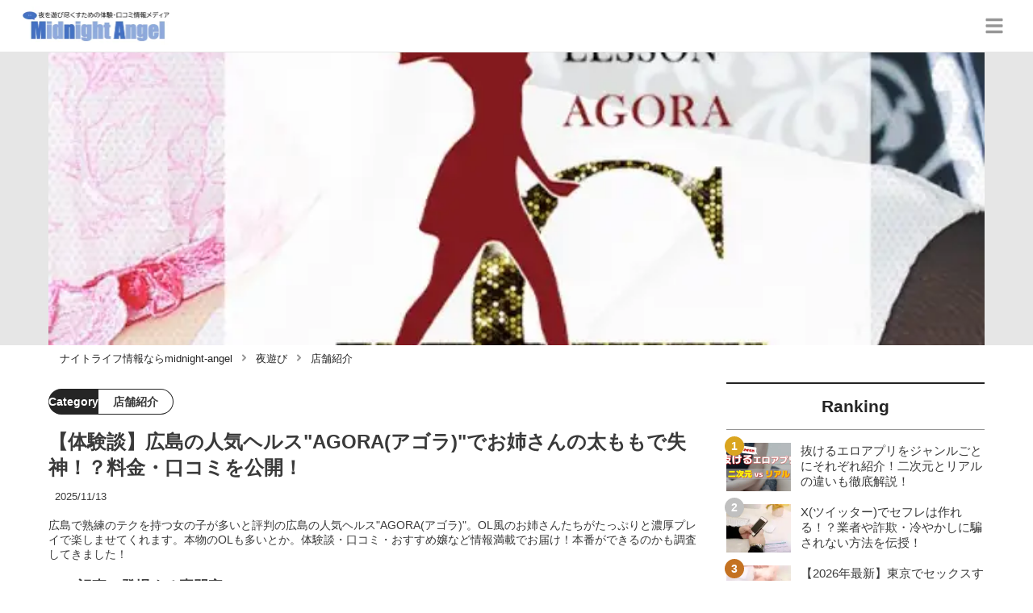

--- FILE ---
content_type: text/html; charset=utf-8
request_url: https://midnight-angel.jp/569
body_size: 38263
content:
<!DOCTYPE html><html lang="ja"><head><meta name="viewport" content="width=device-width"/><meta charSet="utf-8"/><meta name="referrer" content="no-referrer-when-downgrade"/><meta name="description" content="広島で熟練のテクを持つ女の子が多いと評判の広島の人気ヘルス&quot;AGORA(アゴラ)&quot;。OL風のお姉さんたちがたっぷりと濃厚プレイで楽しませてくれます。本物のOLも多いとか。体験談・口コミ・おすすめ嬢など情報満載でお届け！本番ができるのかも調査してきました！"/><title>【体験談】広島の人気ヘルス&quot;AGORA(アゴラ)&quot;でお姉さんの太ももで失神！？料金・口コミを公開！ | midnight-angel[ミッドナイトエンジェル]</title><link rel="apple-touch-icon" sizes="180x180" href="/apple-touch-icon.png"/><link rel="icon" type="image/png" sizes="16x16" href="/favicon-16x16.png"/><link rel="icon" type="image/png" sizes="32x32" href="/favicon-32x32.png"/><link rel="icon" type="image/png" sizes="96x96" href="/favicon-96x96.png"/><meta property="keywords" content="アジア,ヨーロッパ,アメリカ,日本"/><meta property="og:type" content="article"/><meta property="og:site_name" content="midnight-angel[ミッドナイトエンジェル] - ナイトライフを充実させるメディア"/><meta property="og:locale" content="ja_JP"/><meta property="og:url" content="https://midnight-angel.jp/569"/><meta property="og:title" content="【体験談】広島の人気ヘルス&quot;AGORA(アゴラ)&quot;でお姉さんの太ももで失神！？料金・口コミを公開！ | midnight-angel[ミッドナイトエンジェル]"/><meta property="og:description" content="広島で熟練のテクを持つ女の子が多いと評判の広島の人気ヘルス&quot;AGORA(アゴラ)&quot;。OL風のお姉さんたちがたっぷりと濃厚プレイで楽しませてくれます。本物のOLも多いとか。体験談・口コミ・おすすめ嬢など情報満載でお届け！本番ができるのかも調査してきました！"/><meta property="og:image" content="https://res.cloudinary.com/macm/image/upload/v1759275925/ibxnadixln55k8t2su64.jpg"/><meta name="twitter:card" content="summary_large_image"/><link rel="canonical" href="https://midnight-angel.jp/569"/><meta http-equiv="x-dns-prefetch-control" content="on"/><link rel="preconnect dns-prefetch" href="https://www.googletagmanager.com"/><link rel="preconnect dns-prefetch" href="https://www.googletagservices.com"/><link rel="preconnect dns-prefetch" href="https://www.google-analytics.com"/><meta name="next-head-count" content="23"/><script async="" src="https://www.googletagmanager.com/gtag/js?id=G-5PF9S0BX92"></script><script>
              window.dataLayer = window.dataLayer || [];
              function gtag(){dataLayer.push(arguments);}
              gtag('js', new Date());

              gtag('config', 'UA-184749272-1');
              gtag('config', 'G-5PF9S0BX92');
            </script><link rel="preload" href="/_next/static/css/eb7427887f70de3e.css" as="style"/><link rel="stylesheet" href="/_next/static/css/eb7427887f70de3e.css" data-n-g=""/><link rel="preload" href="/_next/static/css/6eedb2629e1e332a.css" as="style"/><link rel="stylesheet" href="/_next/static/css/6eedb2629e1e332a.css" data-n-p=""/><noscript data-n-css=""></noscript><script defer="" nomodule="" src="/_next/static/chunks/polyfills-5cd94c89d3acac5f.js"></script><script src="/_next/static/chunks/webpack-3dad41464b7c1ed4.js" defer=""></script><script src="/_next/static/chunks/framework-0bff4c72fef67389.js" defer=""></script><script src="/_next/static/chunks/main-1620fe742cfceb1f.js" defer=""></script><script src="/_next/static/chunks/pages/_app-7262e360a5b48153.js" defer=""></script><script src="/_next/static/chunks/384-6fa50ffcfa72e6ca.js" defer=""></script><script src="/_next/static/chunks/152-e9cd601643d550e1.js" defer=""></script><script src="/_next/static/chunks/711-fa30385ca1bd3534.js" defer=""></script><script src="/_next/static/chunks/215-c26b1be99a74732e.js" defer=""></script><script src="/_next/static/chunks/pages/%5Bid%5D-9194be3605db823b.js" defer=""></script><script src="/_next/static/LmaO4Ca4U3R82hgBETF-B/_buildManifest.js" defer=""></script><script src="/_next/static/LmaO4Ca4U3R82hgBETF-B/_ssgManifest.js" defer=""></script><script src="/_next/static/LmaO4Ca4U3R82hgBETF-B/_middlewareManifest.js" defer=""></script></head><body><div id="__next" data-reactroot=""><section class="c" style="--color-main:#232323"><header class="d U"><div class="V X"><a href="/" class="Y Z"><div class="aa"><img src="https://res.cloudinary.com/macm/image/upload/c_limit,h_96/f_auto/q_auto:eco/service-logo_vydem5?_a=DATAg1eAZAA0" decoding="async" loading="lazy" width="191" height="48" class="ab" alt="midnight-angel[ミッドナイトエンジェル]"/></div></a><button class="x" aria-label="グローバルメニュー" aria-pressed="false"><svg stroke="currentColor" fill="currentColor" stroke-width="0" viewBox="0 0 448 512" class="y" height="1em" width="1em" xmlns="http://www.w3.org/2000/svg"><path d="M16 132h416c8.837 0 16-7.163 16-16V76c0-8.837-7.163-16-16-16H16C7.163 60 0 67.163 0 76v40c0 8.837 7.163 16 16 16zm0 160h416c8.837 0 16-7.163 16-16v-40c0-8.837-7.163-16-16-16H16c-8.837 0-16 7.163-16 16v40c0 8.837 7.163 16 16 16zm0 160h416c8.837 0 16-7.163 16-16v-40c0-8.837-7.163-16-16-16H16c-8.837 0-16 7.163-16 16v40c0 8.837 7.163 16 16 16z"></path></svg></button></div><div class="W ac"></div></header><div class="e"><div class="g"><div class="bd"><div class="be"><div class="da"><div class="db"><img class="bf" src="https://res.cloudinary.com/macm/image/upload/f_auto/q_auto:low/ibxnadixln55k8t2su64?_a=DATAg1eAZAA0" srcSet="https://res.cloudinary.com/macm/image/upload/f_auto/q_auto:low/c_lfill,h_160,w_320/ibxnadixln55k8t2su64?_a=DATAg1eAZAA0 400w, https://res.cloudinary.com/macm/image/upload/f_auto/q_auto:low/c_lfill,h_320,w_640/ibxnadixln55k8t2su64?_a=DATAg1eAZAA0 800w, https://res.cloudinary.com/macm/image/upload/f_auto/q_auto:low/c_lfill,h_480,w_960/ibxnadixln55k8t2su64?_a=DATAg1eAZAA0 1200w" sizes="(max-width: 1160px) 100vw, 1160px" alt="記事のサムネイル"/></div></div></div></div><script type="application/ld+json">{"@context":"https://schema.org","@type":"BreadcrumbList","itemListElement":[{"@type":"ListItem","position":1,"name":"ナイトライフ情報ならmidnight-angel","item":"https://midnight-angel.jp/"},{"@type":"ListItem","position":2,"name":"夜遊び","item":"https://midnight-angel.jp/category/%E5%A4%9C%E9%81%8A%E3%81%B3"},{"@type":"ListItem","position":3,"name":"店舗紹介","item":"https://midnight-angel.jp/category/%E5%BA%97%E8%88%97%E7%B4%B9%E4%BB%8B"}]}</script><div class="bG"><ol class="bH bI"><li class="bJ"><a href="/" class="bK"><span class="bM">ナイトライフ情報ならmidnight-angel</span></a></li><li class="bJ"><a href="/category/%E5%A4%9C%E9%81%8A%E3%81%B3" class="bK"><svg stroke="currentColor" fill="currentColor" stroke-width="0" viewBox="0 0 256 512" class="bL" height="1em" width="1em" xmlns="http://www.w3.org/2000/svg"><path d="M224.3 273l-136 136c-9.4 9.4-24.6 9.4-33.9 0l-22.6-22.6c-9.4-9.4-9.4-24.6 0-33.9l96.4-96.4-96.4-96.4c-9.4-9.4-9.4-24.6 0-33.9L54.3 103c9.4-9.4 24.6-9.4 33.9 0l136 136c9.5 9.4 9.5 24.6.1 34z"></path></svg><span class="bM">夜遊び</span></a></li><li class="bJ"><a href="/category/%E5%BA%97%E8%88%97%E7%B4%B9%E4%BB%8B" class="bK"><svg stroke="currentColor" fill="currentColor" stroke-width="0" viewBox="0 0 256 512" class="bL" height="1em" width="1em" xmlns="http://www.w3.org/2000/svg"><path d="M224.3 273l-136 136c-9.4 9.4-24.6 9.4-33.9 0l-22.6-22.6c-9.4-9.4-9.4-24.6 0-33.9l96.4-96.4-96.4-96.4c-9.4-9.4-9.4-24.6 0-33.9L54.3 103c9.4-9.4 24.6-9.4 33.9 0l136 136c9.5 9.4 9.5 24.6.1 34z"></path></svg><span class="bM">店舗紹介</span></a></li></ol></div><div class="h aR"><section class="aS aT"><div class="aU"><main class=""><script type="application/ld+json">{"@context":"https://schema.org","@type":"Article","datePublished":"2020-07-05T17:14:16+09:00","dateModified":"2025-11-14T07:01:53+09:00","url":"https://midnight-angel.jp/569"}</script><header class="az cC"><p class="cD cI"><span class="cJ">Category</span><span class="cK">店舗紹介</span></p><h1 class="cE">【体験談】広島の人気ヘルス&quot;AGORA(アゴラ)&quot;でお姉さんの太ももで失神！？料金・口コミを公開！</h1><time class="cF" dateTime="2025-11-14T07:01:53+09:00">2025/11/14</time><p class="cG">広島で熟練のテクを持つ女の子が多いと評判の広島の人気ヘルス&quot;AGORA(アゴラ)&quot;。OL風のお姉さんたちがたっぷりと濃厚プレイで楽しませてくれます。本物のOLも多いとか。体験談・口コミ・おすすめ嬢など情報満載でお届け！本番ができるのかも調査してきました！</p><section class="cH"><h2 class="cL">この記事に登場する専門家</h2><div class="cM cN"><img src="https://res.cloudinary.com/macm/image/upload/c_lfill,h_160,w_160/f_auto/q_auto:eco/pwihnzga0bo3dxisxyda?_a=DATAg1eAZAA0" decoding="async" loading="lazy" width="80" height="80" class="cO" alt="かみじょーのサムネイル画像"/><p class="cP">通りすがりのAVライター</p><p class="cQ">かみじょー</p><div class="cR dc">三度の飯よりAV好き。ちなみに僕がAV女優に重視し求めるのは”エロさ”よりも”いかにエロく魅せられるか”の演技力。一般の観点からは見ないような様々な視点でAV女優を分析していきます。
</div></div></section></header><section class="aA bX"><button class="bY" aria-label="目次" aria-pressed="false"><div class="ca"><svg stroke="currentColor" fill="currentColor" stroke-width="0" viewBox="0 0 256 512" class="cb " height="1em" width="1em" xmlns="http://www.w3.org/2000/svg"><path d="M224.3 273l-136 136c-9.4 9.4-24.6 9.4-33.9 0l-22.6-22.6c-9.4-9.4-9.4-24.6 0-33.9l96.4-96.4-96.4-96.4c-9.4-9.4-9.4-24.6 0-33.9L54.3 103c9.4-9.4 24.6-9.4 33.9 0l136 136c9.5 9.4 9.5 24.6.1 34z"></path></svg><span class="cd">目次</span></div></button></section><div class="aB"><h2 class="dn" id="%E5%BA%83%E5%B3%B6%E3%81%AE%E5%A4%9C%E9%81%8A%E3%81%B3%E6%83%85%E5%A0%B1">広島の夜遊び情報</h2><div class="eE dc"><p>広島でとにかくセックスがしたい方は下記の記事がおすすめ！セックスができる全方法を紹介しています。</p></div><ul class="fd"><li class="fe"><a href="/5618" class="ff fl"><div class="fm"><img src="https://res.cloudinary.com/macm/image/upload/c_lfill,h_200,w_360/f_auto/q_auto:eco/ssawtkcgrwrvc2f7ieab?_a=DATAg1eAZAA0" decoding="async" loading="lazy" width="360" height="200" class="fo" alt="【2026年最新】広島でセックスする方法！ナンパから立ちんぼまで激アツ情報を徹底公開！のサムネイル"/></div><div class="fn"><p>【2026年最新】広島でセックスする方法！ナンパから立ちんぼまで激アツ情報を徹底公開！</p></div></a></li><li class="fe"><a href="/5339" class="ff fl"><div class="fm"><img src="https://res.cloudinary.com/macm/image/upload/c_lfill,h_200,w_360/f_auto/q_auto:eco/nfbe2gbrekcnczipibam?_a=DATAg1eAZAA0" decoding="async" loading="lazy" width="360" height="200" class="fo" alt="【2026年最新】広島で援助交際相場とおすすめの出会い方を解説！のサムネイル"/></div><div class="fn"><p>【2026年最新】広島で援助交際相場とおすすめの出会い方を解説！</p></div></a></li><li class="fe"><a href="/5589" class="ff fl"><div class="fm"><img src="https://res.cloudinary.com/macm/image/upload/c_lfill,h_200,w_360/f_auto/q_auto:eco/fsft3lofqafifkhpszlx?_a=DATAg1eAZAA0" decoding="async" loading="lazy" width="360" height="200" class="fo" alt="【体験談】広島でオフパコする方法5選！素人娘とヤレる激熱なテクニックを体験談込みで公開！のサムネイル"/></div><div class="fn"><p>【体験談】広島でオフパコする方法5選！素人娘とヤレる激熱なテクニックを体験談込みで公開！</p></div></a></li><li class="fe"><a href="/4160" class="ff fl"><div class="fm"><img src="https://res.cloudinary.com/macm/image/upload/c_lfill,h_200,w_360/f_auto/q_auto:eco/ob1jxvtmgjs4fshco5q5?_a=DATAg1eAZAA0" decoding="async" loading="lazy" width="360" height="200" class="fo" alt="【本番情報】広島のおすすめ裏風俗5選！淫乱人妻と本番あり？のサムネイル"/></div><div class="fn"><p>【本番情報】広島のおすすめ裏風俗5選！淫乱人妻と本番あり？</p></div></a></li><li class="fe"><a href="/4057" class="ff fl"><div class="fm"><img src="https://res.cloudinary.com/macm/image/upload/c_lfill,h_200,w_360/f_auto/q_auto:eco/fptij6i1hk3ffod2gwrh?_a=DATAg1eAZAA0" decoding="async" loading="lazy" width="360" height="200" class="fo" alt="【本番情報】広島のたちんぼエリア人気ランキング3選！【2026年】のサムネイル"/></div><div class="fn"><p>【本番情報】広島のたちんぼエリア人気ランキング3選！【2026年】</p></div></a></li></ul><h2 class="dn" id="%E5%BA%83%E5%B3%B6%E3%81%AE%E4%BA%BA%E6%B0%97%E3%83%98%E3%83%AB%E3%82%B9%E2%80%9DAGORA(%E3%82%A2%E3%82%B4%E3%83%A9)%E2%80%9D%E3%81%AF%E6%97%A9%E6%9C%9D6%3A00%E3%82%AA%E3%83%BC%E3%83%97%E3%83%B3%EF%BC%81%EF%BC%81">広島の人気ヘルス”AGORA(アゴラ)”は早朝6:00オープン！！</h2><script type="application/ld+json">{"@context":"https://schema.org","@type":"Store","name":"AGORA(アゴラ)","description":"ヘルス","address":"広島県広島市中区薬研堀5−4","priceRange":"40分16,000円～","image":"https://res.cloudinary.com/macm/image/upload/v1759273092/zlrakymdk6uyktg9dk50.jpg"}</script><div class="eI"><div class="eK"><figure class="eL"><img src="https://res.cloudinary.com/macm/image/upload/v1759273092/zlrakymdk6uyktg9dk50.jpg" decoding="async" loading="lazy" width="483" height="473" class="eM" alt="AGORA(アゴラ)"/></figure></div><div class="eJ"><h4>AGORA(アゴラ)</h4><p>ヘルス</p><div class="cS"><p class="cT">★★★★☆</p><p>(<!-- -->4<!-- -->)</p></div></div><div class="eO"><p>住所：<!-- -->広島県広島市中区薬研堀5−4</p><p>料金：<!-- -->40分16,000円～</p><ul class="eP"><li><a href="https://pl-agora.jp/" target="_blank" rel="noopener noreferrer">ホームページ</a></li></ul></div></div><div class="dE  dc"><p><strong style="color: rgb(230, 0, 0);">”AGORA(アゴラ)”の総合評価：★★★★☆（5段階）</strong></p><table table_id="fka3f7ns54"><tr row_id="dcer2nvfqu9"><td table_id="fka3f7ns54" row_id="dcer2nvfqu9" cell_id="7x7pwughuxg"><p><strong>嬢のレベル</strong></p></td><td table_id="fka3f7ns54" row_id="dcer2nvfqu9" cell_id="fkwe38a60f"><p><strong>★★★★☆</strong></p></td><td table_id="fka3f7ns54" row_id="dcer2nvfqu9" cell_id="9h6jqszzf7u"><p><strong>コスパ</strong></p></td><td table_id="fka3f7ns54" row_id="dcer2nvfqu9" cell_id="jxv1b85rsaf"><p><strong>★★★★☆</strong></p></td></tr><tr row_id="mk8d97yybl"><td table_id="fka3f7ns54" row_id="mk8d97yybl" cell_id="fod79zazrgw"><p><strong>テクニック</strong></p></td><td table_id="fka3f7ns54" row_id="mk8d97yybl" cell_id="k40pyy0p77s"><p><strong>★★★★☆</strong></p></td><td table_id="fka3f7ns54" row_id="mk8d97yybl" cell_id="swgfacurau"><p><strong>受付の対応</strong></p></td><td table_id="fka3f7ns54" row_id="mk8d97yybl" cell_id="3n0245nnuez"><p><strong>★★★★☆</strong></p></td></tr></table><p><br></p></div><div class="eE dc"><p>皆さまこんにちは！！</p><p><br></p><p>最近になってAVだけでは飽き足らず、ソープや風俗といった夜遊びにも手を染めているかみじょーです！</p><p><br></p><p>週末には必ずと言って良い程<strong style="color: rgb(194, 133, 255);">”夜のお店”</strong>を利用している私が、オススメの一軒をご紹介していきます！！</p><p><br></p><p>ちなみに今回ご紹介するのは広島の人気ヘルス<strong style="color: rgb(102, 163, 224);">AGORA！！</strong></p><p><br></p><p><strong style="color: rgb(240, 102, 102);">厳選されたOL系美女</strong>が多数在籍しており、最高峰のサービスを提供してくれます！</p><p><br></p><p>その分お値段の張る部分があったりしますが、行って後悔はない優良店。</p><p><br></p><p>今回はそんな人気店の料金体系や在籍する女の子、気になるプレイ内容や口コミまで分かり易くまとめていきます。</p><p><br></p><p>当記事を読み終えた頃にはムラムラ必至ですので、是非ご予約の準備をお願いします！（笑）</p><p><br></p><p><strong style="color: rgb(255, 0, 0);">初めてヘルスで遊ぶ方はまずこちらの記事をチェックしてください！</strong></p></div><ul class="fd"><li class="fe"><a href="/5341" class="ff fl"><div class="fm"><img src="https://res.cloudinary.com/macm/image/upload/c_lfill,h_200,w_360/f_auto/q_auto:eco/jpm4uhzhpfm99qiquebm?_a=DATAg1eAZAA0" decoding="async" loading="lazy" width="360" height="200" class="fo" alt="風俗あるあるの「パネマジ」は詐欺行為？実際に出会う前に見分けるコツを伝授のサムネイル"/></div><div class="fn"><p>風俗あるあるの「パネマジ」は詐欺行為？実際に出会う前に見分けるコツを伝授</p></div></a></li><li class="fe"><a href="/2100" class="ff fl"><div class="fm"><img src="https://res.cloudinary.com/macm/image/upload/c_lfill,h_200,w_360/f_auto/q_auto:eco/y8k2ozrdgo778sftgypx?_a=DATAg1eAZAA0" decoding="async" loading="lazy" width="360" height="200" class="fo" alt="【体験レポ】箱ヘルのサービス内容とは？料金体系・本番をする方法！のサムネイル"/></div><div class="fn"><p>【体験レポ】箱ヘルのサービス内容とは？料金体系・本番をする方法！</p></div></a></li><li class="fe"><a href="/5509" class="ff fl"><div class="fm"><img src="https://res.cloudinary.com/macm/image/upload/c_lfill,h_200,w_360/f_auto/q_auto:eco/socqe87cpxpqemwl9vpq?_a=DATAg1eAZAA0" decoding="async" loading="lazy" width="360" height="200" class="fo" alt="ヘルスとピンサロの違いを７つの視点で解説！のサムネイル"/></div><div class="fn"><p>ヘルスとピンサロの違いを７つの視点で解説！</p></div></a></li></ul><h2 class="dn" id="%E9%A2%A8%E4%BF%97%E3%82%88%E3%82%8A%E5%AE%89%E3%81%8F%E7%A2%BA%E5%AE%9F%E3%81%AB%E6%9C%AC%E7%95%AA%E3%81%99%E3%82%8B%E3%81%AB%E3%81%AF%EF%BC%81">風俗より安く確実に本番するには！</h2><div class="eE dc"><p>【限定PR】</p></div><div class="eE dc"><p>風俗で本番交渉するのも楽しみ方の1つですが、本番なしでも2万円。出来たとしても追加料金を合わせて総額3万円は下りません。</p><p><br></p><p>安くないと思うなら<strong style="background-color: rgb(255, 255, 204);">最初から都合の良い関係を求めている女性を自分で探すべき！</strong></p><p><br></p><p>性欲を持て余しているのは男だけではありません。欲求不満女性がどこで相手を探しているのかを知るだけで、好みの女性と<strong style="color: rgb(240, 102, 102);">「安く・継続的に」</strong>セックスすることが可能です！</p></div><a href="https://pcmax.jp/lp/?ad_id=rm307152" target="_blank" rel="nofollow noopener" class="dZ"><span class="ea">https://pcmax.jp/lp/?ad_id=rm307152</span><img src="https://res.cloudinary.com/macm/image/upload/c_limit,h_540,w_540/f_auto/q_auto:eco/fzhpk7534jrqqa7fs0cc?_a=DATAg1eAZAA0" decoding="async" loading="lazy" width="748" height="473" class="ee ef" alt=""/></a><div class="eE dc"><p>出会い系を無料で使える女性は複数のアプリをニーズに合わせて使い分けています。中でも匿名性の高い出会い系アプリは身バレリスクが低いのが特徴。</p><p><br></p><p>「彼氏持ち・人妻」など、<strong style="color: rgb(240, 102, 102);">普段の性生活に不満を抱いている訳あり女性ユーザーが急増中！</strong></p><p><br></p><p><strong style="color: rgb(240, 102, 102);">外泊用セフレを探すため</strong>に、実家暮らしのJDユーザーも増えているので、20∼40代まで幅広い年代の女の子と<strong style="background-color: rgb(255, 255, 204);">面倒な駆け引きなしに即ホテルinする流れも珍しくありません。</strong></p><p><br></p><p>出会いのコツは、<strong style="color: rgb(240, 102, 102);">登録初日に「年齢確認と微課金」</strong>をすると大量の無料ポイントをGET！これだけで平均10人弱とLINE交換できるので、タダ同然でセックス可能です！</p></div><a href="https://pcmax.jp/lp/?ad_id=rm307152" target="_blank" rel="nofollow noopener" class="dZ"><span class="ea">https://pcmax.jp/lp/?ad_id=rm307152</span><img src="https://img.midnight-angel.jp/skfqmsjio1g7u8iy2k4b.gif" decoding="async" loading="lazy" width="1240" height="225" class="ee ef" alt=""/></a><h2 class="dn" id="%E5%BA%83%E5%B3%B6%E3%81%AE%E3%83%98%E3%83%AB%E3%82%B9%E2%80%9DAGORA(%E3%82%A2%E3%82%B4%E3%83%A9)%E2%80%9D%E3%81%AE%E9%AD%85%E5%8A%9B">広島のヘルス”AGORA(アゴラ)”の魅力</h2><aside class="dr"></aside><div class="dx"><div class="dy"><div class="da"><div class="db"><iframe class="dz" src="https://www.google.com/maps/embed?pb=!4v1593937470440!6m8!1m7!1sGZeycXewEm6RkeDthGniTQ!2m2!1d34.39018154024005!2d132.4657582960715!3f92.23798860637177!4f-1.366303585257441!5f0.6057390802743037&quot; width=&quot;600&quot; height=&quot;450&quot; frameborder=&quot;0&quot; style=&quot;border:0;&quot; allowfullscreen=&quot;&quot; aria-hidden=&quot;false&quot; tabindex=&quot;0&quot;&gt;&lt;/iframe&gt;" loading="lazy"></iframe></div></div></div></div><div class="eE dc"><p>まず”AGORA(アゴラ)”がどんなヘルスなのかをチェック！</p><p><br></p><p>お店の魅力から解説していきましょう！</p></div><h3 class="dn" id="%E3%82%A8%E3%83%81%E3%82%A8%E3%83%81%E3%81%AA%E3%81%8A%E5%A7%89%E3%81%95%E3%82%93%E7%B3%BBOL%E3%81%A8%E6%A5%BD%E3%81%97%E3%82%81%E3%81%A1%E3%82%83%E3%81%86">エチエチなお姉さん系OLと楽しめちゃう</h3><div class="eE dc"><p><strong>AGORA</strong>は<strong>「大人なOL」</strong>をモチーフとした<strong style="color: rgb(194, 133, 255);">イメージ系ヘルス！</strong></p><p><br></p><p>なので在籍している嬢は<strong style="color: rgb(230, 0, 0);">20代中盤から後半が主で、30代前半が少々</strong>といった割合です！</p><p><br></p><p>若い娘を求めている人には若干不向きなお店となっていますね！</p><p><br></p><p>ただ少数ではありますが、20代前半や10代がいない事もないので、一応オールマイティーな年代が揃っていると言えます！</p><p><br></p><p>しかし、やはりAGORAの強みとも言えるのが<strong>「</strong><strong style="background-color: rgb(255, 235, 204);">大人なOL</strong><strong>」</strong>を武器としたその空間！</p><p><br></p><p>相応の年齢だからこそ出せる大人の色気、そしてフェロモンが醸し出す唯一無二の空間を是非味わって頂きたいですね！</p></div><h3 class="dn" id="%E5%B7%A8%E4%B9%B3%E3%81%8C%E5%A4%9A%E3%81%84%EF%BC%81">巨乳が多い！</h3><div class="eE dc"><p>”AGORA(アゴラ)”のOLたちは<strong style="background-color: rgb(255, 235, 204);">巨乳率が高い</strong>のです。</p><p><br></p><p>もちろん小さい子もいるので、いろいろなサイズの中から選べます。</p><p><br></p><p>でも巨乳好きも満足できるのが嬉しい！</p><p><br></p><p>Eカップ以上がたくさんいるんですね。</p></div><a href="https://trip-partner.jp/4648" class="dR" rel="noopener"><div class="dS"><img src="https://res.cloudinary.com/macm/image/upload/c_limit,h_320/f_auto/q_auto:eco/urbbnp2ivh6xpgpyzwf6?_a=DATAg1eAZAA0" decoding="async" loading="lazy" width="1200" height="630" class="dU" alt="本番も⁈広島のおすすめSM風俗5店を全38店舗から厳選！ | Trip-Partner[トリップパートナー]のサムネイル"/></div><div class="dT dV"><div><p class="dW">本番も⁈広島のおすすめSM風俗5店を全38店舗から厳選！ | Trip-Partner[トリップパートナー]</p><p class="dX">広島と言えば、厳島神社や原爆ドーム等の世界遺産があるところです。その他自然や景勝地がたくさんあります。そんな広島にも、sm風俗店が何店もあるのはご存じですか？今回はおすすめのsmデリヘル店についてまとめました！是非、SMに興味のある方は参考にしてみてください！</p></div><p class="dY">trip-partner.jp</p></div></a><h2 class="dn" id="%E2%80%9DAGORA(%E3%82%A2%E3%82%B4%E3%83%A9)%E2%80%9D%E3%81%AE%E6%96%99%E9%87%91%E3%82%B7%E3%82%B9%E3%83%86%E3%83%A0">”AGORA(アゴラ)”の料金システム</h2><div class="dE dF dG dc"><table table_id="02le7pay5k2m"><tr row_id="jsn1gwk1ln"><td table_id="02le7pay5k2m" row_id="jsn1gwk1ln" cell_id="tcm7cxr03n"><p><strong>時間／コース</strong></p></td><td table_id="02le7pay5k2m" row_id="jsn1gwk1ln" cell_id="14pokt0bzc4"><p><strong>ヘルスコース</strong></p></td><td table_id="02le7pay5k2m" row_id="jsn1gwk1ln" cell_id="0cq8wdzh5xu9"><p><strong>マットコース</strong></p></td></tr><tr row_id="qer4f5jssm"><td table_id="02le7pay5k2m" row_id="qer4f5jssm" cell_id="0ia5v0jvbi0k"><p><strong>40分</strong></p></td><td table_id="02le7pay5k2m" row_id="qer4f5jssm" cell_id="dlqw8vr05t"><p><strong>16,000円</strong></p></td><td table_id="02le7pay5k2m" row_id="qer4f5jssm" cell_id="r34204jegcp"><p><strong>ー</strong></p></td></tr><tr row_id="6zk8kvsd2lq"><td table_id="02le7pay5k2m" row_id="6zk8kvsd2lq" cell_id="8o2fuctlkmd"><p><strong>50分</strong></p></td><td table_id="02le7pay5k2m" row_id="6zk8kvsd2lq" cell_id="itnxgwc86a"><p><strong>18,000円</strong></p></td><td table_id="02le7pay5k2m" row_id="6zk8kvsd2lq" cell_id="0ilaxdyhy1lr"><p><strong>21,000円</strong></p></td></tr><tr row_id="xoxvnq8s8tq"><td table_id="02le7pay5k2m" row_id="xoxvnq8s8tq" cell_id="bgsk1dm7gop"><p><strong>60分</strong></p></td><td table_id="02le7pay5k2m" row_id="xoxvnq8s8tq" cell_id="p9dcnwieufr"><p><strong>21,000円</strong></p></td><td table_id="02le7pay5k2m" row_id="xoxvnq8s8tq" cell_id="0f1sr0g98l3o"><p><strong>ー</strong></p></td></tr><tr row_id="royb3rumzp"><td table_id="02le7pay5k2m" row_id="royb3rumzp" cell_id="zc0guhmq7t"><p><strong>70分</strong></p></td><td table_id="02le7pay5k2m" row_id="royb3rumzp" cell_id="gbt72umwdqi"><p><strong>ー</strong></p></td><td table_id="02le7pay5k2m" row_id="royb3rumzp" cell_id="blvzpdzzb45"><p><strong>25,000円</strong></p></td></tr><tr row_id="qzxkxtzkx5a"><td table_id="02le7pay5k2m" row_id="qzxkxtzkx5a" cell_id="y8lw6kmcvl"><p><strong>90分</strong></p></td><td table_id="02le7pay5k2m" row_id="qzxkxtzkx5a" cell_id="iy0021lr2q"><p><strong>27,000円</strong></p></td><td table_id="02le7pay5k2m" row_id="qzxkxtzkx5a" cell_id="foawpg8n8gl"><p><strong>29,000円</strong></p></td></tr></table></div><aside class="dr"></aside><div class="eE dc"><p><strong style="background-color: rgb(255, 255, 204);">AGORAではヘルスコースとマットコースの2つ</strong>が設けられています。</p><p><br></p><p>指名する場合は、指名料2,000円も別途必要です。</p><p><br></p><p>OLに必須の、パンストと眼鏡が無料オプションです。</p></div><h3 class="dn" id="%E3%82%AA%E3%83%97%E3%82%B7%E3%83%A7%E3%83%B3%E6%96%99%E9%87%91%E3%83%BB%E6%8C%87%E5%90%8D%E6%96%99%E3%83%BB%E5%BB%B6%E9%95%B7%E6%96%99">オプション料金・指名料・延長料</h3><div class="eE dc"><p>こちらでは<strong style="color: rgb(102, 163, 224);">AGORA</strong>の<strong style="color: rgb(178, 178, 0);">オプション料金</strong>や<strong style="color: rgb(178, 178, 0);">システム料金</strong>に関して記載していきます！</p><p><br></p><p>他店と比べると少々割高に感じる部分も多いですが、どれもオプションの質は最高峰！</p><p><br></p><p>お金に余裕がある方や普通のプレイに飽きてしまった方に、是非オススメできる内容となっています！</p><p><br></p><p><br></p><p>指名料・延長料</p><p class="ql-align-center"><br></p><p>指名料金2,200yen</p><p>延長15min5,500yen+指名料</p><p>延長30min11,000yen+指名料</p><p><br></p><p>﻿</p><h3>オプション</h3><p><br></p><p>【パンスト】【メガネ】無料</p><p>【コスプレ】【アイマスク】【ローター】1,100円</p><p>【バイブ】【聖水】【ごっくん】【オナニー鑑賞】【顔射】【前立腺マッサージ】【電マ】3,300円</p><p>【AF】11,000円</p></div><h2 class="dn" id="%E2%80%9DAGORA(%E3%82%A2%E3%82%B4%E3%83%A9)%E2%80%9D%E3%81%AE%E3%81%8A%E3%81%99%E3%81%99%E3%82%81%E3%81%AE%E5%A5%B3%E3%81%AE%E5%AD%90">”AGORA(アゴラ)”のおすすめの女の子</h2><div class="dZ" rel="nofollow noopener"><figure class="eb"><blockquote class="ec"><img src="https://res.cloudinary.com/macm/image/upload/c_limit,h_540,w_540/f_auto/q_auto:eco/sqauwujzmhrjvjp415sc?_a=DATAg1eAZAA0" decoding="async" loading="lazy" width="723" height="258" class="ee ef" alt="AGORA(アゴラ)"/></blockquote><figcaption class="ed"><span>引用：</span><cite>https://pl-agora.jp/</cite></figcaption></figure></div><div class="eE dc"><p><strong style="color: rgb(102, 163, 224);">AGORA</strong>に在籍している嬢の総数は、50名近く！</p><p><br></p><p>中々の大所帯に加え、主な年代は<strong style="color: rgb(230, 0, 0);">20代中盤のお姉様が多め！</strong></p><p><br></p><p>大人のOLというイメージを前提としているので、どの子も相応の色気ムンムンでエロいです！</p><p><br></p><p>今回はその中でも特にオススメ、イチオシの嬢を厳選してご紹介していきます！</p></div><h2 class="dn" id="%E3%82%BB%E3%83%83%E3%82%AF%E3%82%B9%E3%81%99%E3%82%8B%E3%81%AA%E3%82%89%E9%A2%A8%E4%BF%97%E3%82%88%E3%82%8A%E5%87%BA%E4%BC%9A%E3%81%84%E7%B3%BB%E3%81%8C%E6%9C%80%E5%BC%B7%EF%BC%81">セックスするなら風俗より出会い系が最強！</h2><div class="eE dc"><p>【限定PR】</p></div><div class="eE dc"><p>近年のアンケート調査によると、20代女性の2人に1人にセフレがいるという結果が。女性はどこでセフレ探しをしているのでしょう？</p><p><br></p><p>欲求不満な女性の生息地は、<strong style="color: rgb(240, 102, 102);">匿名性の高い出会い系アプリ！</strong>特にパートナーとのセックスに不満があり、浮気・不倫をする女性の多くが、周りにバレないように性欲を発散させているのです。</p><p><br></p><p>他にも実家暮らしのJDが、外泊用に一人暮らしをしているセフレを探しています。</p></div><a href="https://pcmax.jp/lp/?ad_id=rm307152" target="_blank" rel="nofollow noopener" class="dZ"><span class="ea">https://pcmax.jp/lp/?ad_id=rm307152</span><img src="https://res.cloudinary.com/macm/image/upload/c_limit,h_540,w_540/f_auto/q_auto:eco/utqax0fozq7l7mdime4n?_a=DATAg1eAZAA0" decoding="async" loading="lazy" width="756" height="464" class="ee ef" alt=""/></a><div class="eE dc"><p>めんどくさいやり取りなしでヤりたいなら<a href="https://pcmax.jp/lp/?ad_id=rm307152" target="_blank"><strong><u>PCMAX</u></strong></a>がおすすめ！フィーリングが合えば<strong style="color: rgb(240, 102, 102);">即ホテルデートも可能です！</strong></p><p><br></p><p>登録後に年齢認証を終えると無料ポイントがもらえます！それだけで何人かとアポ取り可能なので、実質無料でセックス可能です！</p><p><br></p><p>以降は大体1,000円の課金で5~6人とLINE交換できるので、気になる子にどんどんアタックしましょう！</p></div><a href="https://pcmax.jp/lp/?ad_id=rm307152" target="_blank" rel="nofollow noopener" class="dZ"><span class="ea">https://pcmax.jp/lp/?ad_id=rm307152</span><img src="https://img.midnight-angel.jp/yoctoohsew8hhumxzrx5.gif" decoding="async" loading="lazy" width="1240" height="225" class="ee ef" alt=""/></a><h2 class="dn" id="%E2%80%9DAGORA(%E3%82%A2%E3%82%B4%E3%83%A9)%E2%80%9D%E3%81%AE%E5%8F%A3%E3%82%B3%E3%83%9F">”AGORA(アゴラ)”の口コミ</h2><h3 class="dn" id="%E2%80%9DAGORA(%E3%82%A2%E3%82%B4%E3%83%A9)%E2%80%9D%E3%81%AE%E8%89%AF%E3%81%84%E5%8F%A3%E3%82%B3%E3%83%9F">”AGORA(アゴラ)”の良い口コミ</h3><div class="eh"><script type="application/ld+json">{"@context":"https://schema.org","@type":"Review","reviewRating":{"@type":"Rating","ratingValue":5,"bestRating":5},"author":{"@type":"Person","name":"匿名"}}</script><div class="bA"><div class="bB"><p> <!-- -->匿名</p><div class="cS"><p class="cT">★★★★★</p><p>(<!-- -->5<!-- -->)</p></div></div><h4 class="bC">OL姿最高！</h4><div class="bD dc"><p>めっちゃエロかったです！</p></div></div></div><aside class="dr"></aside><div class="eh"><script type="application/ld+json">{"@context":"https://schema.org","@type":"Review","reviewRating":{"@type":"Rating","ratingValue":5,"bestRating":5},"author":{"@type":"Person","name":"匿名"}}</script><div class="bA"><div class="bB"><p> <!-- -->匿名</p><div class="cS"><p class="cT">★★★★★</p><p>(<!-- -->5<!-- -->)</p></div></div><h4 class="bC">プロ意識高い</h4><div class="bD dc"><p>料金以上に楽しませてくれて満足です。</p></div></div></div><div class="eh"><script type="application/ld+json">{"@context":"https://schema.org","@type":"Review","reviewRating":{"@type":"Rating","ratingValue":4,"bestRating":5},"author":{"@type":"Person","name":"匿名"}}</script><div class="bA"><div class="bB"><p> <!-- -->匿名</p><div class="cS"><p class="cT">★★★★☆</p><p>(<!-- -->4<!-- -->)</p></div></div><h4 class="bC">タイムサービスいいね</h4><div class="bD dc"><p>先着順ではあるが、タイムサービスがかなり割安で使い易い！</p></div></div></div><div class="eh"><script type="application/ld+json">{"@context":"https://schema.org","@type":"Review","reviewRating":{"@type":"Rating","ratingValue":5,"bestRating":5},"author":{"@type":"Person","name":"匿名"}}</script><div class="bA"><div class="bB"><p> <!-- -->匿名</p><div class="cS"><p class="cT">★★★★★</p><p>(<!-- -->5<!-- -->)</p></div></div><h4 class="bC">興奮できました</h4><div class="bD dc"><p>OLや制服好きにはたまらない子ばかり！年代も20中盤が多くシチュエーションに沿ってあり興奮できる！</p></div></div></div><div class="eE dc"><p>やはりここで挙げられたのは、<strong style="background-color: rgb(255, 235, 204);">タイムサービスの安さ</strong><strong>！</strong></p><p><br></p><p>先着順とはなってしまうものの、従来の価格より大幅に安い状態で遊べるので好評のようです！</p><p><br></p><p>また、<strong>OLやスーツ姿</strong>に興奮を覚える方なら、どハマリ間違いナシのシチュエーションがたんまり！</p><p><br></p><p>新しい癖を探している方含め、<strong style="color: rgb(230, 0, 0);">文句ナシのサービス性が高評価</strong><span style="color: rgb(230, 0, 0);">を</span>得ています！</p></div><h3 class="dn" id="%E2%80%9DAGORA(%E3%82%A2%E3%82%B4%E3%83%A9)%E2%80%9D%E3%81%AE%E6%82%AA%E3%81%84%E5%8F%A3%E3%82%B3%E3%83%9F">”AGORA(アゴラ)”の悪い口コミ</h3><div class="eh"><script type="application/ld+json">{"@context":"https://schema.org","@type":"Review","reviewRating":{"@type":"Rating","ratingValue":3,"bestRating":5},"author":{"@type":"Person","name":"匿名"}}</script><div class="bA"><div class="bB"><p> <!-- -->匿名</p><div class="cS"><p class="cT">★★★☆☆</p><p>(<!-- -->3<!-- -->)</p></div></div><h4 class="bC">高いよ</h4><div class="bD dc"><p>オプション料が他に比べ少々割高。タイムサービスや朝の時間帯を除けばそもそものプレイ料金も高め</p></div></div></div><div class="eh"><script type="application/ld+json">{"@context":"https://schema.org","@type":"Review","reviewRating":{"@type":"Rating","ratingValue":2,"bestRating":5},"author":{"@type":"Person","name":"匿名"}}</script><div class="bA"><div class="bB"><p> <!-- -->匿名</p><div class="cS"><p class="cT">★★☆☆☆</p><p>(<!-- -->2<!-- -->)</p></div></div><h4 class="bC">ヘルスなのに高い</h4><div class="bD dc"><p>ちょっと金額がお高い。それと前あった店が閉店し、その店から流れた娘がいる感じでフレッシュさがあまりない。</p></div></div></div><div class="eh"><script type="application/ld+json">{"@context":"https://schema.org","@type":"Review","reviewRating":{"@type":"Rating","ratingValue":2,"bestRating":5},"author":{"@type":"Person","name":"匿名"}}</script><div class="bA"><div class="bB"><p> <!-- -->匿名</p><div class="cS"><p class="cT">★★☆☆☆</p><p>(<!-- -->2<!-- -->)</p></div></div><h4 class="bC">金ドブだった</h4><div class="bD dc"><p>最後に店側にではなく、嬢に対して一言述べて締めくくりたいと思います。 金返せ。</p></div></div></div><div class="eh"><script type="application/ld+json">{"@context":"https://schema.org","@type":"Review","reviewRating":{"@type":"Rating","ratingValue":3,"bestRating":5},"author":{"@type":"Person","name":"匿名"}}</script><div class="bA"><div class="bB"><p> <!-- -->匿名</p><div class="cS"><p class="cT">★★★☆☆</p><p>(<!-- -->3<!-- -->)</p></div></div><h4 class="bC">店員がやって</h4><div class="bD dc"><p>今回は嬢の対応についての不満だけで、正直なところお店側に改善してほしい所はほぼない、強いて言うならば券売機はお客にやらせるのでは無く店員の方がやって頂けるとスムーズだと感じました。本当にそれだけ、店員含めお店は良かったです。</p></div></div></div><aside class="dr"></aside><div class="eE dc"><p>こちらで挙げられたの<strong style="color: rgb(230, 0, 0);">オプション料の高さ</strong>ですね。</p><p><br></p><p>朝の時間帯やタイムサービス中は文句ナシの安価ですが、<strong style="background-color: rgb(255, 235, 204);">それらを除く夕方や夜の価格は少々割高。</strong></p><p><br></p><p>朝やタイムサービスを利用出来る人が少ない事を考えると、やはり利用者の半数以上は夕方以降となってしまう為、悪い点として挙げられました。</p><p><br></p><p>ただそれ以外には特に悪い点がなく、概ね好評の意見が多数でした！</p></div><a href="https://trip-partner.jp/4796" class="dR" rel="noopener"><div class="dS"><img src="https://res.cloudinary.com/macm/image/upload/c_limit,h_320/f_auto/q_auto:eco/xrndm4kgnjaqkx658v8n?_a=DATAg1eAZAA0" decoding="async" loading="lazy" width="1200" height="630" class="dU" alt="本番/NN/NSも？広島・呉のデリヘル6店を全20店舗から厳選！【2025年】 | Trip-Partner[トリップパートナー]のサムネイル"/></div><div class="dT dV"><div><p class="dW">本番/NN/NSも？広島・呉のデリヘル6店を全20店舗から厳選！【2025年】 | Trip-Partner[トリップパートナー]</p><p class="dX">広島県呉市で風俗を探しているなら激安デリヘル！お金がないけどエロいことはできるんです！清楚な女の子とのイチャイチャプレイや熟女の濃厚テクなど…存分に楽しんできました。裏風俗ができると噂があったので、それぞれの風俗で遊んでみました。実体験を初公開！</p></div><p class="dY">trip-partner.jp</p></div></a><h2 class="dn" id="%E2%80%9DAGORA(%E3%82%A2%E3%82%B4%E3%83%A9)%E2%80%9D%E3%81%A7%E6%9C%AC%E7%95%AA%E3%81%AF%E5%8F%AF%E8%83%BD%EF%BC%9F">”AGORA(アゴラ)”で本番は可能？</h2><div class="eh"><script type="application/ld+json">{"@context":"https://schema.org","@type":"Review","reviewRating":{"@type":"Rating","ratingValue":5,"bestRating":5},"author":{"@type":"Person","name":"爆サイ"}}</script><div class="bA"><div class="bB"><p> <!-- -->爆サイ</p><div class="cS"><p class="cT">★★★★★</p><p>(<!-- -->5<!-- -->)</p></div></div><h4 class="bC">あり</h4><div class="bD dc"><p>ナマ挿入のときの顔たまらん</p></div></div></div><div class="eh"><script type="application/ld+json">{"@context":"https://schema.org","@type":"Review","reviewRating":{"@type":"Rating","ratingValue":2,"bestRating":5},"author":{"@type":"Person","name":"爆サイより"}}</script><div class="bA"><div class="bB"><p> <!-- -->爆サイより</p><div class="cS"><p class="cT">★★☆☆☆</p><p>(<!-- -->2<!-- -->)</p></div></div><h4 class="bC">らん</h4><div class="bD dc"><p>盤🍐</p></div></div></div><div class="eE dc"><p>本番行為がもはや前提と化しているお店が多い中、"AGORA(アゴラ)”も口コミがチラホラ。</p><p><br></p><p>一部の女の子は、<strong style="background-color: rgb(255, 255, 204);">本番をしていそうな感じ</strong>がしました。</p><p><br></p><p>ただ、本番をしない子もいるので、しっかり見極めは必要ですけどね。</p><p><br></p><p>中にはNNしている口コミも！！</p></div><h2 class="dn" id="%E2%80%9DAGORA(%E3%82%A2%E3%82%B4%E3%83%A9)%E2%80%9D%E3%81%B8%E6%BD%9C%E5%85%A5%E4%BD%93%E9%A8%93%EF%BC%81">”AGORA(アゴラ)”へ潜入体験！</h2><div class="dZ" rel="nofollow noopener"><img src="https://res.cloudinary.com/macm/image/upload/c_limit,h_540,w_540/f_auto/q_auto:eco/ensc93lnni1hg0fofy3j?_a=DATAg1eAZAA0" decoding="async" loading="lazy" width="494" height="640" class="ee ef" alt=""/></div><div class="eE dc"><p>今回もネットの事前情報をみて<strong style="color: rgb(102, 163, 224);">AGORA</strong>を選びました！</p><p><br></p><p><strong style="color: rgb(240, 102, 102);">イメージプレイ系のヘルス</strong>としては最高峰の人気！！</p><p><br></p><p><strong style="color: rgb(194, 133, 255);">「綺麗なOL」</strong>をコンセプトとしているだけあり、<strong style="color: rgb(240, 102, 102);">エロエロなスーツ姿</strong>の美女をたくさん拝めます！</p><p><br></p><p>やはり女性のスーツ姿に魅力を感じる男は多いのでしょう……</p><p><br></p><p>かく言う僕もそのうちの一人で、大興奮なひとときを過ごせました！！</p><p><br></p><p>ちなみに選んだ子はOちゃんで、<strong style="background-color: rgb(255, 255, 102);">AGORAでもトップクラスの人気と美しさ！</strong></p><p><br></p><p>24歳という年齢もOLとして最高に丁度良く、「お姉さん感」溢れる色気がたまりません！</p><p><br></p><p>そんな美女をじっくり堪能するべく翌日の朝、早速お店へ向かいました！</p><p><br></p><p><strong><u>早朝の6時からオープン</u></strong>という早めの開店。</p><p><br></p><p>待つ事が苦手な僕は、おかげさまで早々のプレイを楽しむ事ができました！</p></div><aside class="dr"></aside><h3 class="dn" id="%E8%89%B2%E6%B0%97%E3%83%A0%E3%83%B3%E3%83%A0%E3%83%B3%E7%BE%8E%E5%A5%B3%E3%81%A8%E3%81%AE%E6%BF%83%E5%AF%86%E3%81%AA%E3%81%B2%E3%81%A8%E3%81%A8%E3%81%8D%E2%80%A6%E2%80%A6%E2%99%A1">色気ムンムン美女との濃密なひととき……♡</h3><div class="ek"><img src="/_next/static/image/_/core/components/organisms/Block/TalkBlock/images/woman2.7af3148ad051e80db41ba25fca41794e.jpg" decoding="async" loading="lazy" width="60" height="60" class="el" alt="話している人物の写真：女性2"/><div class="em en dc"><p><span style="background-color: rgb(238, 238, 238);">おはようございます〜今日はよろしくお願いしますね！</span></p></div></div><div class="eE dc"><p>そんな笑顔と大人の色気で現れるOちゃん。</p><p><br></p><p>妖艶を具現化したような艶やかさ。タイトスカートから覗く魅惑の太ももが、<strong style="color: rgb(240, 102, 102);">上品な色気</strong>を纏っていました。</p><p><br></p><p><strong style="color: rgb(102, 163, 224);">目鼻立ちがハッキリしたお姉さん系の美人。</strong></p><p><br></p><p>163cmと高身長だったのもあり、<strong>脚はかなりスラリとしていてたまらない！</strong></p><p><br></p><p>程よいデニールの黒ストが、これまた一層そそります！</p></div><div class="ek"><img src="/_next/static/image/_/core/components/organisms/Block/TalkBlock/images/woman2.7af3148ad051e80db41ba25fca41794e.jpg" decoding="async" loading="lazy" width="60" height="60" class="el" alt="話している人物の写真：女性2"/><div class="em en dc"><p><span style="background-color: rgb(238, 238, 238);">そんなジロジロ見てどうしたんですか〜？♡</span></p></div></div><div class="eE dc"><p>ニヤニヤしながら接近してくる<strong>Oちゃん。</strong></p><p><br></p><p>匂いすらエロく感じました……</p><p><br></p><p>胸元をぎゅっと寄せ、わざとらしく谷間を見せつけてきます。</p><p><br></p><p>会話も程々に弾みながら、しかし流れは<strong style="background-color: rgb(255, 235, 204);">着実にエロスの方へ……</strong></p><p><br></p><p>あっという間に主導権を握られてしまい、<strong>Oちゃんの優しい責め</strong>が続きました！</p><p><br></p><p>時折見える、<strong style="color: rgb(230, 0, 0);">スカートからのパンチラ……</strong></p><p><br></p><p>チラリズムという、ちょいエロ加減にたまらなく興奮を覚える僕は、終始ギンギン！</p><p><br></p><p>終盤ではわざとかのように、パンチラと胸チラを繰り返し弄んできました！</p><p><br></p><p>中々にSっ気のある美女、と最高のひととき……</p><p><br></p><p>細く色白い指で乳首とちんぽの同時責めをされ、<strong style="color: rgb(230, 0, 0);">無事大量射精……</strong></p><p><br></p><p>今回は【40分16,000円】のコースで遊びましたが、次はもう少し長いコースで遊んでみたいですね！</p></div><h2 class="dn" id="%E2%80%9DAGORA(%E3%82%A2%E3%82%B4%E3%83%A9)%E2%80%9D%E3%81%AE%E5%BA%97%E8%88%97%E6%83%85%E5%A0%B1">”AGORA(アゴラ)”の店舗情報</h2><div class="dx"><div class="dy"><div class="da"><div class="db"><iframe class="dz" src="https://www.google.com/maps/embed?pb=!1m14!1m8!1m3!1d3292.4358371204644!2d132.4658832!3d34.3902665!3m2!1i1024!2i768!4f13.1!3m3!1m2!1s0x355aa2045b2c17f3%3A0x1ded3069660a34d6!2z44Ki44K044Op!5e0!3m2!1sja!2sjp!4v1593936943138!5m2!1sja!2sjp&quot; width=&quot;600&quot; height=&quot;450&quot; frameborder=&quot;0&quot; style=&quot;border:0;&quot; allowfullscreen=&quot;&quot; aria-hidden=&quot;false&quot; tabindex=&quot;0&quot;&gt;&lt;/iframe&gt;" loading="lazy"></iframe></div></div></div></div><div class="eE dc"><p><span style="color: rgb(51, 51, 51);">【電話番号】082-249-8337</span></p><p><br></p><p><span style="color: rgb(51, 51, 51);">【営業時間】平日9:00～24:00　土日6:00～24：00</span></p><p><br></p><p><span style="color: rgb(51, 51, 51);">【住所】広島県広島市中区薬研堀5-4 </span></p><p><br></p><p><span style="color: rgb(51, 51, 51);">【アクセス】広島駅から広島電鉄１号線乗車、４駅で銀山町駅 に到着（時間：7分　運賃：150円） そこから徒歩約５分</span></p><p><br></p><p><a href="http://pl-agora.jp/" target="_blank" style="color: rgb(51, 51, 51);">公式ホームページはこちら！！</a></p></div><h2 class="dn" id="S%E3%81%A1%E3%82%83%E3%82%93%EF%BC%8820%E6%AD%B3%EF%BC%89">Sちゃん（20歳）</h2><aside class="dr"></aside><div class="dZ" rel="nofollow noopener"><figure class="eb"><blockquote class="ec"><img src="https://res.cloudinary.com/macm/image/upload/c_limit,h_540,w_540/f_auto/q_auto:eco/hdjojagyay7aoxglvi1c?_a=DATAg1eAZAA0" decoding="async" loading="lazy" width="272" height="345" class="ee ef" alt="女の子"/></blockquote><figcaption class="ed"><span>引用：</span><cite>https://pl-agora.jp/?m=fem/detail&amp;fem_id=3906</cite></figcaption></figure></div><div class="eE dc"><p>溢れる「イイ女感」を持ち味に、AGORAでもトップクラスの人気を誇るSちゃん。</p><p><br></p><p><strong style="background-color: rgb(255, 255, 204);">20歳：T163B87(E)W55H86</strong></p><p><br></p><p>女としての美味しい時期も兼ね備えており、色気オーラは止まらない！</p><p><br></p><p>可憐に漂うフェロモンで、オスとしての本能がむき出しになるのを感じます！</p><p><br></p><p>濃厚なフェラを得意としており、そのテクは正に神業！</p><p><br></p><p>骨の髄まで吸われる<strong style="color: rgb(240, 102, 102);">超濃密プレイ</strong>をお楽しみ下さい！</p></div><h2 class="dn" id="A%E3%81%A1%E3%82%83%E3%82%93%EF%BC%8827%E6%AD%B3%EF%BC%89">Aちゃん（27歳）</h2><div class="dZ" rel="nofollow noopener"><figure class="eb"><blockquote class="ec"><img src="https://res.cloudinary.com/macm/image/upload/c_limit,h_540,w_540/f_auto/q_auto:eco/kjxnulsn7fdg1xv45n5u?_a=DATAg1eAZAA0" decoding="async" loading="lazy" width="278" height="345" class="ee ef" alt="女の子"/></blockquote><figcaption class="ed"><span>引用：</span><cite>https://pl-agora.jp/?m=fem/detail&amp;fem_id=2912</cite></figcaption></figure></div><div class="eE dc"><p>20代中盤のお姉さんが多い中、こちらは27歳の人気嬢、Aちゃん。</p><p><br></p><p><strong style="background-color: rgb(255, 235, 204);">T163B87(E)W54H85</strong></p><p><br></p><p>もちろん、熟練のテクや経験を持つ先輩お姉さん達には全く劣りません！</p><p><br></p><p>おっとりした明るい性格を持ち味に、最高の居心地を提供してくれます！</p><p><br></p><p>予約必須の人気嬢になる事間違いナシですね！</p></div><h2 class="dn" id="%E9%83%BD%E5%90%88%E3%81%AE%E8%89%AF%E3%81%84%E3%82%BB%E3%83%95%E3%83%AC%E3%81%8C%E3%81%BB%E3%81%97%E3%81%84%E3%81%AA%E3%82%89%EF%BC%81">都合の良いセフレがほしいなら！</h2><div class="eE dc"><p>【限定PR】</p></div><a href="https://pcmax.jp/lp/?ad_id=rm307152" target="_blank" rel="nofollow noopener" class="dZ"><span class="ea">https://pcmax.jp/lp/?ad_id=rm307152</span><img src="https://res.cloudinary.com/macm/image/upload/c_limit,h_540,w_540/f_auto/q_auto:eco/xnlcvc02sxmrbewdtdil?_a=DATAg1eAZAA0" decoding="async" loading="lazy" width="969" height="781" class="ee ef" alt=""/></a><div class="eE dc"><p><a href="https://pcmax.jp/lp/?ad_id=rm307152&amp;mode=lp38" target="_blank"><strong>PCMAX</strong></a>は匿名性が高いので、周りにバレずに<strong style="color: rgb(240, 102, 102);">性欲を発散させたい女性</strong>の間で密かに人気急増中！</p><p><br></p><p>身体の相性が良ければ長期的な関係になるのは超簡単！<strong style="background-color: rgb(255, 255, 204);">男性ユーザーが不足している今がチャンス！</strong></p><p><br></p><p>今だけ登録後に年齢認証を終えると大量ポイントが無料でもらえます！それだけで十分セックス可能です！</p></div><div class="ek"><img src="/_next/static/image/_/core/components/organisms/Block/TalkBlock/images/man1.9923344f3a974f865054dd18320f7fc5.jpg" decoding="async" loading="lazy" width="60" height="60" class="el" alt="話している人物の写真：男性1"/><div class="em en dc"><p>セカンド童貞だった地味メンでも簡単にセフレができました。</p><p><br></p><p>（34歳　会社員）</p></div></div><a href="https://pcmax.jp/lp/?ad_id=rm307152&amp;mode=lp38" target="_blank" rel="nofollow noopener" class="dZ"><span class="ea">https://pcmax.jp/lp/?ad_id=rm307152&amp;mode=lp38</span><img src="https://img.midnight-angel.jp/qf1f6m9uma3jhcdsprqh.gif" decoding="async" loading="lazy" width="1240" height="225" class="ee ef" alt=""/></a><h2 class="dn" id="A%E3%81%A1%E3%82%83%E3%82%93%EF%BC%8823%E6%AD%B3%EF%BC%89">Aちゃん（23歳）</h2><div class="dZ" rel="nofollow noopener"><figure class="eb"><blockquote class="ec"><img src="https://res.cloudinary.com/macm/image/upload/c_limit,h_540,w_540/f_auto/q_auto:eco/it04uxkwc2oqijiykvjm?_a=DATAg1eAZAA0" decoding="async" loading="lazy" width="269" height="339" class="ee ef" alt="女の子"/></blockquote><figcaption class="ed"><span>引用：</span><cite>https://pl-agora.jp/?m=fem/detail&amp;fem_id=4012</cite></figcaption></figure></div><div class="eE dc"><p>こちらは朝人気No1！23歳、Mちゃん。</p><p><br></p><p><strong style="color: rgb(230, 0, 0);">T158B87(E)W54H86</strong></p><p><br></p><p>アイドル級のルックスと共に、Fカップという爆乳の持ち主でもあります！</p><p><br></p><p>洗練された美肌に、触れたら融けてしまいそうな程の美白！</p><p><br></p><p>趣味のピアノで鍛えられた百戦錬磨の手つきは、正に<strong style="background-color: rgb(255, 235, 204);">悶絶必須</strong>です！</p><p><br></p><p>恋人といるようなひとときを味あわせてくれるので、1度は遊んでおきたい人気嬢となっています！</p></div><a href="https://trip-partner.jp/11837" class="dR" rel="nofollow noopener"><div class="dS"><img src="https://res.cloudinary.com/macm/image/upload/c_limit,h_320/f_auto/q_auto:eco/hxa8vdst02iukhvhzbak?_a=DATAg1eAZAA0" decoding="async" loading="lazy" width="1200" height="630" class="dU" alt="【2020年体験談】広島の人気出張エステAroma ace.(アロマエース)！本番は有り？料金体系・口コミを徹底公開！のサムネイル"/></div><div class="dT dV"><div><p class="dW">【2020年体験談】広島の人気出張エステAroma ace.(アロマエース)！本番は有り？料金体系・口コミを徹底公開！</p><p class="dX">今回ご紹介するのは広島の人気出張エステaroma ace.！です！広島圏内、出張エステというジャンルではトップクラスの人気を誇るaroma ace.！コスパ抜群の破格さと、最高級のマッサージテクニックで疲れが吹き飛ぶ事間違いナシです！</p></div><p class="dY">trip-partner.jp</p></div></a><h2 class="dn" id="%E9%A2%A8%E4%BF%97%E3%82%88%E3%82%8A100%E5%80%8D%E7%B0%A1%E5%8D%98%E3%81%AB%E3%82%BB%E3%83%83%E3%82%AF%E3%82%B9%E3%81%99%E3%82%8B%E6%96%B9%E6%B3%95%E3%81%A8%E3%81%AF%EF%BC%81">風俗より100倍簡単にセックスする方法とは！</h2><div class="eE dc"><p>【限定PR】</p></div><div class="eE dc"><p>皆さん、セックスしていますか？</p><p><br></p><p><strong style="color: rgb(240, 102, 102);">風俗で本番交渉するよりずっと簡単にセックスする方法</strong>があります。</p><p><br></p><p>性に貪欲な女性もたくさんいます。彼女たちは大っぴらにしてないだけ。興味がある人は、とあるアプリに集まっています。</p></div><a href="https://ac.m-ads.jp/t6d63J515a0bact6/cl/?bId=F965693T&amp;msid=1990" target="_blank" rel="nofollow noopener" class="dZ"><span class="ea">https://ac.m-ads.jp/t6d63J515a0bact6/cl/?bId=F965693T&amp;msid=1990</span><img src="https://res.cloudinary.com/macm/image/upload/c_limit,h_540,w_540/f_auto/q_auto:eco/d4t8idh62cngabnaignb?_a=DATAg1eAZAA0" decoding="async" loading="lazy" width="810" height="445" class="ee ef" alt=""/></a><div class="eE dc"><p>昔、AV女優の紗倉まなさんがテレビで、<strong style="color: rgb(240, 102, 102);">AV女優もマッチングアプリを使っている</strong>と暴露し話題になったこと、覚えていますか？</p><p><br></p><p>最近はマッチングアプリを使う人も増えて、実は<strong style="color: rgb(240, 102, 102);">日本人の若者の4割は出会い系を利用している</strong>そうです。</p><p><br></p><p>当然、大人の関係目的で集まっているアプリも存在します。</p></div><div class="ek"><img src="/_next/static/image/_/core/components/organisms/Block/TalkBlock/images/man4.d0256b62a6e021d650bb061bd1276c2d.jpg" decoding="async" loading="lazy" width="60" height="60" class="el" alt="話している人物の写真：男性4"/><div class="em en dc"><p>ペ〇ーズのような恋活目的より、大人の出会い目的の方が効率良いよ☆</p></div></div><div class="eE dc"><p>風俗なら1回で2万円は必要ですが、<strong style="color: rgb(240, 102, 102);">マッチングアプリなら3,000円の課金で十分ヤれます。</strong>一度見つけてしまえばコッチのもんです。会って連絡先を交換すればあとはOK。</p><p><br></p><p><br></p><p>登録後はブースト機能があるので、すぐに連絡出来る体制を整えるべき。3000円くらいポイントに変えて備えましょう。</p><p><br></p><p>こんな感じで連絡が来ます↓↓</p></div><a href="https://ac.m-ads.jp/t6d63J515a0bact6/cl/?bId=F965693T&amp;msid=1990" target="_blank" rel="nofollow noopener" class="dZ"><span class="ea">https://ac.m-ads.jp/t6d63J515a0bact6/cl/?bId=F965693T&amp;msid=1990</span><img src="https://res.cloudinary.com/macm/image/upload/c_limit,h_540,w_540/f_auto/q_auto:eco/iltzcha14rp5cartip84?_a=DATAg1eAZAA0" decoding="async" loading="lazy" width="897" height="769" class="ee ef" alt=""/></a><div class="eE dc"><p>欲求不満なセフレ希望の子が集まるのは、身バレリスクの少ない匿名で使える出会い系アプリ！</p><p><br></p><p>最も多いのが<strong style="color: rgb(240, 102, 102);">「彼氏持ち・人妻」の浮気不倫目的</strong>で、彼女らは皆パートナーとのセックスに不満を持っています！</p><p><br></p><p>他にも、遊び帰りに近場で外泊できるようにセフレを作りたい<strong style="color: rgb(240, 102, 102);">実家暮らしJD</strong>の利用も多く、都合の良い関係を求めています。</p></div><a href="https://ac.m-ads.jp/t6d63J515a0bact6/cl/?bId=F965693T&amp;msid=1990" target="_blank" rel="nofollow noopener" class="dZ"><span class="ea">https://ac.m-ads.jp/t6d63J515a0bact6/cl/?bId=F965693T&amp;msid=1990</span><img src="https://res.cloudinary.com/macm/image/upload/c_limit,h_540,w_540/f_auto/q_auto:eco/g0qiyqep8fiqp93kypra?_a=DATAg1eAZAA0" decoding="async" loading="lazy" width="514" height="663" class="ee ef" alt=""/></a><div class="eE dc"><p>お互いのニーズが合致していれば、面倒なやり取りなく会ったその日にセックスする流れもザラに起こります！</p><p><br></p><p><strong style="color: rgb(240, 102, 102);">世の中には男のチンポを求める女性がたくさんいるのです。</strong></p></div><h3 class="dn" id="%E3%81%8A%E3%81%99%E3%81%99%E3%82%81%E3%82%A2%E3%83%97%E3%83%AA%E2%91%A0J%E3%83%A1%E3%83%BC%E3%83%AB">おすすめアプリ①Jメール</h3><a href="https://ac.m-ads.jp/t6d63J515a0bact6/cl/?bId=F965693T&amp;msid=1990" target="_blank" rel="nofollow noopener" class="dZ"><span class="ea">https://ac.m-ads.jp/t6d63J515a0bact6/cl/?bId=F965693T&amp;msid=1990</span><img src="https://res.cloudinary.com/macm/image/upload/c_limit,h_540,w_540/f_auto/q_auto:eco/ohiqnwesbiioqwltyux8?_a=DATAg1eAZAA0" decoding="async" loading="lazy" width="640" height="228" class="ee ef" alt=""/></a><div class="eE dc"><p><strong style="color: rgb(240, 102, 102);">一度は使ってみてほしいのがJメール</strong>す。とにかく<strong style="color: rgb(240, 102, 102);">若い女の子が多い</strong>のが特徴。セックスに飢えた女性が多いので割り切り目的で使うのが良いです。周りの友人も相当使っていますね。</p></div><div class="ek"><img src="/_next/static/image/_/core/components/organisms/Block/TalkBlock/images/man1.9923344f3a974f865054dd18320f7fc5.jpg" decoding="async" loading="lazy" width="60" height="60" class="el" alt="話している人物の写真：男性1"/><div class="em en dc"><p><span style="background-color: rgb(238, 238, 238);">無料ポイントを結構貰えるから、思ったよりお金かからないね。マジで3000円あれば十分楽しめる。（29歳/飲食業）</span></p></div></div><a href="https://ac.m-ads.jp/t6d63J515a0bact6/cl/?bId=F965693T&amp;msid=1990" target="_blank" rel="nofollow noopener" class="dZ"><span class="ea">https://ac.m-ads.jp/t6d63J515a0bact6/cl/?bId=F965693T&amp;msid=1990</span><img src="https://img.midnight-angel.jp/uh4ajyhtyxyyp2xr4cse.gif" decoding="async" loading="lazy" width="1240" height="225" class="ee ef" alt=""/></a><h3 class="dn" id="%E3%81%8A%E3%81%99%E3%81%99%E3%82%81%E3%82%A2%E3%83%97%E3%83%AA%E2%91%A1PCMAX">おすすめアプリ②PCMAX</h3><a href="https://pcmax.jp/lp/?ad_id=rm307152" target="_blank" rel="nofollow noopener" class="dZ"><span class="ea">https://pcmax.jp/lp/?ad_id=rm307152</span><img src="https://res.cloudinary.com/macm/image/upload/c_limit,h_540,w_540/f_auto/q_auto:eco/ab6s0vswcxzpjidyvhch?_a=DATAg1eAZAA0" decoding="async" loading="lazy" width="640" height="227" class="ee ef" alt=""/></a><div class="eE dc"><p>PCMAXは<strong style="color: rgb(230, 0, 0);">大人の関係目的で使うには抜群</strong>です。婚外恋愛をしたい人が多く、既婚者も3割。みんな大人の関係を求めているんですね。</p><p><br></p><p><strong style="color: rgb(230, 0, 0);">匿名で使える</strong>ので、コッソリ使うにはちょうど良いでしょう！</p></div><div class="ek"><img src="/_next/static/image/_/core/components/organisms/Block/TalkBlock/images/man1.9923344f3a974f865054dd18320f7fc5.jpg" decoding="async" loading="lazy" width="60" height="60" class="el" alt="話している人物の写真：男性1"/><div class="em en dc"><p><span style="background-color: rgb(238, 238, 238);">32歳の人妻と月１デートしています。もちろん割り勘。エロい身体がたまらない。（36歳/会社員）</span></p></div></div><a href="https://pcmax.jp/lp/?ad_id=rm307152" target="_blank" rel="nofollow noopener" class="dZ"><span class="ea">https://pcmax.jp/lp/?ad_id=rm307152</span><img src="https://img.midnight-angel.jp/cdbejknrv9lhotqxtght.gif" decoding="async" loading="lazy" width="1240" height="225" class="ee ef" alt=""/></a><div class="dZ" rel="nofollow noopener"><img src="https://img.midnight-angel.jp/ihbb9ej6gctlxyfjudin.png" decoding="async" loading="lazy" width="1300" height="206" class="ee ef" alt=""/></div><div class="eE dc"><p>【本ページには限定PRが含まれています】</p></div></div><footer class="aC"><section class=""><h2 class="dd">Share</h2><ul class="de df"><li class="dg"><a href="https://twitter.com/intent/tweet?url=https%3A%2F%2Fmidnight-angel.jp%2F569&amp;text=%E3%80%90%E4%BD%93%E9%A8%93%E8%AB%87%E3%80%91%E5%BA%83%E5%B3%B6%E3%81%AE%E4%BA%BA%E6%B0%97%E3%83%98%E3%83%AB%E3%82%B9%22AGORA%28%E3%82%A2%E3%82%B4%E3%83%A9%29%22%E3%81%A7%E3%81%8A%E5%A7%89%E3%81%95%E3%82%93%E3%81%AE%E5%A4%AA%E3%82%82%E3%82%82%E3%81%A7%E5%A4%B1%E7%A5%9E%EF%BC%81%EF%BC%9F%E6%96%99%E9%87%91%E3%83%BB%E5%8F%A3%E3%82%B3%E3%83%9F%E3%82%92%E5%85%AC%E9%96%8B%EF%BC%81+-+midnight-angel%5B%E3%83%9F%E3%83%83%E3%83%89%E3%83%8A%E3%82%A4%E3%83%88%E3%82%A8%E3%83%B3%E3%82%B8%E3%82%A7%E3%83%AB%5D" target="_blank" rel="noopener noreferrer" class="dh di" aria-label="twitterでシェアする"><svg stroke="currentColor" fill="currentColor" stroke-width="0" viewBox="0 0 512 512" class="dl" height="1em" width="1em" xmlns="http://www.w3.org/2000/svg"><path d="M459.37 151.716c.325 4.548.325 9.097.325 13.645 0 138.72-105.583 298.558-298.558 298.558-59.452 0-114.68-17.219-161.137-47.106 8.447.974 16.568 1.299 25.34 1.299 49.055 0 94.213-16.568 130.274-44.832-46.132-.975-84.792-31.188-98.112-72.772 6.498.974 12.995 1.624 19.818 1.624 9.421 0 18.843-1.3 27.614-3.573-48.081-9.747-84.143-51.98-84.143-102.985v-1.299c13.969 7.797 30.214 12.67 47.431 13.319-28.264-18.843-46.781-51.005-46.781-87.391 0-19.492 5.197-37.36 14.294-52.954 51.655 63.675 129.3 105.258 216.365 109.807-1.624-7.797-2.599-15.918-2.599-24.04 0-57.828 46.782-104.934 104.934-104.934 30.213 0 57.502 12.67 76.67 33.137 23.715-4.548 46.456-13.32 66.599-25.34-7.798 24.366-24.366 44.833-46.132 57.827 21.117-2.273 41.584-8.122 60.426-16.243-14.292 20.791-32.161 39.308-52.628 54.253z"></path></svg></a></li><li class="dg"><a href="https://www.facebook.com/sharer.php?u=https%3A%2F%2Fmidnight-angel.jp%2F569&amp;amp%3Bsrc=sdkpreparse" target="_blank" rel="noopener noreferrer" class="dh dj" aria-label="facebookでシェアする"><svg stroke="currentColor" fill="currentColor" stroke-width="0" viewBox="0 0 512 512" class="dl" height="1em" width="1em" xmlns="http://www.w3.org/2000/svg"><path d="M504 256C504 119 393 8 256 8S8 119 8 256c0 123.78 90.69 226.38 209.25 245V327.69h-63V256h63v-54.64c0-62.15 37-96.48 93.67-96.48 27.14 0 55.52 4.84 55.52 4.84v61h-31.28c-30.8 0-40.41 19.12-40.41 38.73V256h68.78l-11 71.69h-57.78V501C413.31 482.38 504 379.78 504 256z"></path></svg></a></li><li class="dg"><a href="https://b.hatena.ne.jp/entry/panel/?is_bm=1&amp;mode=confirm&amp;url=https%3A%2F%2Fmidnight-angel.jp%2F569&amp;title=%E3%80%90%E4%BD%93%E9%A8%93%E8%AB%87%E3%80%91%E5%BA%83%E5%B3%B6%E3%81%AE%E4%BA%BA%E6%B0%97%E3%83%98%E3%83%AB%E3%82%B9%22AGORA%28%E3%82%A2%E3%82%B4%E3%83%A9%29%22%E3%81%A7%E3%81%8A%E5%A7%89%E3%81%95%E3%82%93%E3%81%AE%E5%A4%AA%E3%82%82%E3%82%82%E3%81%A7%E5%A4%B1%E7%A5%9E%EF%BC%81%EF%BC%9F%E6%96%99%E9%87%91%E3%83%BB%E5%8F%A3%E3%82%B3%E3%83%9F%E3%82%92%E5%85%AC%E9%96%8B%EF%BC%81+-+midnight-angel%5B%E3%83%9F%E3%83%83%E3%83%89%E3%83%8A%E3%82%A4%E3%83%88%E3%82%A8%E3%83%B3%E3%82%B8%E3%82%A7%E3%83%AB%5D" target="_blank" rel="noopener noreferrer" class="dh di" aria-label="はてなブックマークでシェアする"><svg version="1.1" xmlns="http://www.w3.org/2000/svg" xmlns:xlink="http://www.w3.org/1999/xlink" x="0px" y="0px" viewBox="0 0 272.8 227.3" class="dl dm fg"><path d="M164.6,121.7c-9.1-10.1-21.7-15.8-37.8-17c14.4-3.9,24.8-9.6,31.4-17.3s9.8-17.8,9.8-30.7 c0.2-9.5-2.1-18.8-6.6-27.1c-4.5-7.9-11.2-14.3-19.2-18.6c-7.3-4-16-6.9-26.2-8.6S87.9,0,62.3,0H0v227.2h64.2 c25.8,0,44.4-0.9,55.8-2.6c11.4-1.8,20.9-4.8,28.6-8.9c9.3-4.8,16.9-12.2,21.9-21.4c5.1-9.2,7.7-19.9,7.7-32.1 C178.2,145.3,173.7,131.8,164.6,121.7z M57.6,50.3h13.3c15.4,0,25.7,1.7,31,5.2c5.3,3.5,7.9,9.5,7.9,18s-2.9,14-8.5,17.4 s-16.1,5-31.4,5H57.6L57.6,50.3L57.6,50.3z M110.4,180.6c-6.1,3.7-16.5,5.5-31.1,5.5H57.6v-49.5h22.6c15,0,25.4,1.9,30.9,5.7 s8.4,10.4,8.4,20s-3,14.7-9.2,18.4L110.4,180.6z"></path><path d="M244,169.7c-15.9,0-28.8,12.9-28.8,28.8s12.9,28.8,28.8,28.8c15.9,0,28.8-12.9,28.8-28.8c0,0,0,0,0,0 C272.8,182.6,259.9,169.7,244,169.7z"></path><rect x="219" width="50" height="151.5"></rect></svg></a></li></ul></section><div class="cs"><ul class="eY"><li class="eZ"><a class="fp" href="/tag/%E9%A2%A8%E4%BF%97">風俗</a></li><li class="eZ"><a class="fp" href="/tag/%E3%83%98%E3%83%AB%E3%82%B9">ヘルス</a></li><li class="eZ"><a class="fp" href="/tag/%E5%BA%83%E5%B3%B6%E7%9C%8C">広島県</a></li><li class="eZ"><a class="fp" href="/category/%E5%BA%97%E8%88%97%E7%B4%B9%E4%BB%8B">店舗紹介</a></li><li class="eZ"><a class="fp" href="/category/%E7%89%B9%E5%AE%9A%E3%81%AE%E5%BA%97%E8%88%97">特定の店舗</a></li><li class="eZ"><a class="fp" href="/category/%E4%B8%AD%E5%9B%BD">中国</a></li><li class="eZ"><a class="fp" href="/category/%E5%A4%9C%E9%81%8A%E3%81%B3">夜遊び</a></li><li class="eZ"><a class="fp" href="/category/%E6%97%A5%E6%9C%AC">日本</a></li></ul></div><dl class="ct cu"><div class="cv cw"><dt class="cx">更新日</dt><dd class="cy"><time dateTime="2025-11-14T07:01:53+09:00">2025/11/14</time></dd></div><div class="cv cw"><dt class="cx">公開日</dt><dd class="cy"><time dateTime="2020-07-05T17:14:16+09:00">2020/07/05</time></dd></div></dl></footer><aside class="aD"><section class="aE"><h2 class="aL"><span class="aM"><svg stroke="currentColor" fill="currentColor" stroke-width="0" viewBox="0 0 384 512" height="1em" width="1em" xmlns="http://www.w3.org/2000/svg"><path d="M288 248v28c0 6.6-5.4 12-12 12H108c-6.6 0-12-5.4-12-12v-28c0-6.6 5.4-12 12-12h168c6.6 0 12 5.4 12 12zm-12 72H108c-6.6 0-12 5.4-12 12v28c0 6.6 5.4 12 12 12h168c6.6 0 12-5.4 12-12v-28c0-6.6-5.4-12-12-12zm108-188.1V464c0 26.5-21.5 48-48 48H48c-26.5 0-48-21.5-48-48V48C0 21.5 21.5 0 48 0h204.1C264.8 0 277 5.1 286 14.1L369.9 98c9 8.9 14.1 21.2 14.1 33.9zm-128-80V128h76.1L256 51.9zM336 464V176H232c-13.3 0-24-10.7-24-24V48H48v416h288z"></path></svg></span><span class="aN">同じカテゴリの人気記事</span></h2><ul class="bU bV"><li class="bW"><a href="/6040" class="ds"><img src="https://res.cloudinary.com/macm/image/upload/c_lfill,h_120,w_160/f_auto/q_auto:eco/dtbtt01l8hkmvgvmtxkf?_a=DATAg1eAZAA0" decoding="async" loading="lazy" width="80" height="60" class="dt" alt="【本番情報】北海道・札幌のカップル喫茶おすすめ4選！セックス・乱交できるか潜入してきた！【2026年体験談】のサムネイル画像"/><p class="du">【本番情報】北海道・札幌のカップル喫茶おすすめ4選！セックス・乱交できるか潜入してきた！【2026年体験談】</p></a></li><li class="bW"><a href="/6039" class="ds"><img src="https://res.cloudinary.com/macm/image/upload/c_lfill,h_120,w_160/f_auto/q_auto:eco/eg2icigiayqkjukngczm?_a=DATAg1eAZAA0" decoding="async" loading="lazy" width="80" height="60" class="dt" alt="【本番情報】広島のカップル喫茶おすすめ4選！セックス・乱交できるか潜入してきた！【2026年体験談】のサムネイル画像"/><p class="du">【本番情報】広島のカップル喫茶おすすめ4選！セックス・乱交できるか潜入してきた！【2026年体験談】</p></a></li><li class="bW"><a href="/6038" class="ds"><img src="https://res.cloudinary.com/macm/image/upload/c_lfill,h_120,w_160/f_auto/q_auto:eco/unttmcouf3a00pbhfhup?_a=DATAg1eAZAA0" decoding="async" loading="lazy" width="80" height="60" class="dt" alt="【本番情報】神奈川・横浜のカップル喫茶おすすめ4選！セックス・乱交で噂のお店に潜入してきた！【2026年体験談】のサムネイル画像"/><p class="du">【本番情報】神奈川・横浜のカップル喫茶おすすめ4選！セックス・乱交で噂のお店に潜入してきた！【2026年体験談】</p></a></li><li class="bW"><a href="/6037" class="ds"><img src="https://res.cloudinary.com/macm/image/upload/c_lfill,h_120,w_160/f_auto/q_auto:eco/p56zimcpuwd9n5sw5yu3?_a=DATAg1eAZAA0" decoding="async" loading="lazy" width="80" height="60" class="dt" alt="【本番情報】福岡のカップル喫茶おすすめ10選！本番/乱交が当たり前のおすすめ店を紹介【2026年体験談】のサムネイル画像"/><p class="du">【本番情報】福岡のカップル喫茶おすすめ10選！本番/乱交が当たり前のおすすめ店を紹介【2026年体験談】</p></a></li><li class="bW"><a href="/6036" class="ds"><img src="https://res.cloudinary.com/macm/image/upload/c_lfill,h_120,w_160/f_auto/q_auto:eco/hkv72tf41xsumxec2jr6?_a=DATAg1eAZAA0" decoding="async" loading="lazy" width="80" height="60" class="dt" alt="【本番情報】名古屋のカップル喫茶おすすめ10選！本番/乱交が当たり前のおすすめ店を紹介【2026年体験談】のサムネイル画像"/><p class="du">【本番情報】名古屋のカップル喫茶おすすめ10選！本番/乱交が当たり前のおすすめ店を紹介【2026年体験談】</p></a></li></ul></section></aside></main></div><div class="aV"><aside class=""><section class="ay"><h2 class="dp"><span class="dq">Ranking</span></h2><ul class="cl cm"><li class="cn co"><a href="/5825" class="ds"><img src="https://res.cloudinary.com/macm/image/upload/c_lfill,h_120,w_160/f_auto/q_auto:eco/p9jzzk5idluoeexlbzf8?_a=DATAg1eAZAA0" decoding="async" loading="lazy" width="80" height="60" class="dt" alt="抜けるエロアプリをジャンルごとにそれぞれ紹介！二次元とリアルの違いも徹底解説！のサムネイル画像"/><p class="du">抜けるエロアプリをジャンルごとにそれぞれ紹介！二次元とリアルの違いも徹底解説！</p></a></li><li class="cn co"><a href="/5831" class="ds"><img src="https://res.cloudinary.com/macm/image/upload/c_lfill,h_120,w_160/f_auto/q_auto:eco/xddscsblofcgiuqf6jys?_a=DATAg1eAZAA0" decoding="async" loading="lazy" width="80" height="60" class="dt" alt="X(ツイッター)でセフレは作れる！？業者や詐欺・冷やかしに騙されない方法を伝授！のサムネイル画像"/><p class="du">X(ツイッター)でセフレは作れる！？業者や詐欺・冷やかしに騙されない方法を伝授！</p></a></li><li class="cn co"><a href="/5432" class="ds"><img src="https://res.cloudinary.com/macm/image/upload/c_lfill,h_120,w_160/f_auto/q_auto:eco/qxpsumkwbhnxcumjdpo3?_a=DATAg1eAZAA0" decoding="async" loading="lazy" width="80" height="60" class="dt" alt="【2026年最新】東京でセックスする方法！ナンパから立ちんぼまで激アツ情報を徹底公開！のサムネイル画像"/><p class="du">【2026年最新】東京でセックスする方法！ナンパから立ちんぼまで激アツ情報を徹底公開！</p></a></li><li class="cn co"><a href="/5613" class="ds"><img src="https://res.cloudinary.com/macm/image/upload/c_lfill,h_120,w_160/f_auto/q_auto:eco/lydcagxxxjsqzgdn7bbb?_a=DATAg1eAZAA0" decoding="async" loading="lazy" width="80" height="60" class="dt" alt="【2026年最新】大阪でセックスする方法！ナンパから立ちんぼまで激アツ情報を徹底公開！のサムネイル画像"/><p class="du">【2026年最新】大阪でセックスする方法！ナンパから立ちんぼまで激アツ情報を徹底公開！</p></a></li><li class="cn co"><a href="/5127" class="ds"><img src="https://res.cloudinary.com/macm/image/upload/c_lfill,h_120,w_160/f_auto/q_auto:eco/zbcdic0qgdwwet9d0ntr?_a=DATAg1eAZAA0" decoding="async" loading="lazy" width="80" height="60" class="dt" alt="【AV女優絶賛】媚薬クリーム『濡舞妓(ぬれまいこ)』の効果がやばすぎた！検証体験談を公開！のサムネイル画像"/><p class="du">【AV女優絶賛】媚薬クリーム『濡舞妓(ぬれまいこ)』の効果がやばすぎた！検証体験談を公開！</p></a></li></ul></section><section class="ay"><h2 class="dp"><span class="dq">おすすめ記事</span></h2><ul class="cp cq"><li class="cr"><a href="/5771" class="ds"><img src="https://res.cloudinary.com/macm/image/upload/c_lfill,h_120,w_160/f_auto/q_auto:eco/dn6qvsy2c930wku5enfg?_a=DATAg1eAZAA0" decoding="async" loading="lazy" width="80" height="60" class="dt" alt="今一番ヤレる出会い系アプリはこれ！セフレを作りたい方必見！【2026年最新版】のサムネイル画像"/><p class="du">今一番ヤレる出会い系アプリはこれ！セフレを作りたい方必見！【2026年最新版】</p></a></li><li class="cr"><a href="/5187" class="ds"><img src="https://res.cloudinary.com/macm/image/upload/c_lfill,h_120,w_160/f_auto/q_auto:eco/bgruzwsrlb5b3cqagsn4?_a=DATAg1eAZAA0" decoding="async" loading="lazy" width="80" height="60" class="dt" alt="風俗が初めての人でも絶対に失敗しない店選びの方法5選！ジャンルごとの料金やプレイを徹底解説のサムネイル画像"/><p class="du">風俗が初めての人でも絶対に失敗しない店選びの方法5選！ジャンルごとの料金やプレイを徹底解説</p></a></li><li class="cr"><a href="/1257" class="ds"><img src="https://res.cloudinary.com/macm/image/upload/c_lfill,h_120,w_160/f_auto/q_auto:eco/e4syqnu5yox11xoeib0g?_a=DATAg1eAZAA0" decoding="async" loading="lazy" width="80" height="60" class="dt" alt="【ヤリチンが解説】初めてソープに行く初心者向け！知っておくべき流れと注意するべきことのサムネイル画像"/><p class="du">【ヤリチンが解説】初めてソープに行く初心者向け！知っておくべき流れと注意するべきこと</p></a></li><li class="cr"><a href="/4515" class="ds"><img src="https://res.cloudinary.com/macm/image/upload/c_lfill,h_120,w_160/f_auto/q_auto:eco/o4b9poflpe8x307kub2n?_a=DATAg1eAZAA0" decoding="async" loading="lazy" width="80" height="60" class="dt" alt="デリヘルの呼び方！間違うと大変な目に!?トラブル回避の必殺技も伝授！のサムネイル画像"/><p class="du">デリヘルの呼び方！間違うと大変な目に!?トラブル回避の必殺技も伝授！</p></a></li><li class="cr"><a href="/5212" class="ds"><img src="https://res.cloudinary.com/macm/image/upload/c_lfill,h_120,w_160/f_auto/q_auto:eco/ig8kadhgglvs9bvps1i4?_a=DATAg1eAZAA0" decoding="async" loading="lazy" width="80" height="60" class="dt" alt="ピンサロでの本番は難しい？達成するまでの3ステップを本番経験者が徹底解説！【2026年】のサムネイル画像"/><p class="du">ピンサロでの本番は難しい？達成するまでの3ステップを本番経験者が徹底解説！【2026年】</p></a></li></ul></section><section class="ay"><h2 class="dp"><span class="dq">Tag</span></h2><div class="bT"><ul class="eY"><li class="eZ"><a class="fp" href="/tag/%E9%A2%A8%E4%BF%97">風俗</a></li><li class="eZ"><a class="fp" href="/tag/%E3%83%87%E3%83%AA%E3%83%98%E3%83%AB">デリヘル</a></li><li class="eZ"><a class="fp" href="/tag/%E3%82%BD%E3%83%BC%E3%83%97">ソープ</a></li><li class="eZ"><a class="fp" href="/tag/%E3%82%BB%E3%82%AF%E3%82%AD%E3%83%A3%E3%83%90">セクキャバ</a></li><li class="eZ"><a class="fp" href="/tag/%E3%83%94%E3%83%B3%E3%82%B5%E3%83%AD">ピンサロ</a></li><li class="eZ"><a class="fp" href="/tag/%E3%83%98%E3%83%AB%E3%82%B9">ヘルス</a></li><li class="eZ"><a class="fp" href="/tag/%E6%80%A7">性</a></li><li class="eZ"><a class="fp" href="/tag/M%E6%80%A7%E6%84%9F">M性感</a></li><li class="eZ"><a class="fp" href="/tag/%E5%9B%9E%E6%98%A5">回春</a></li><li class="eZ"><a class="fp" href="/tag/%E5%90%8D%E5%8F%A4%E5%B1%8B">名古屋</a></li><li class="eZ"><a class="fp" href="/tag/%E5%80%89%E6%95%B7">倉敷</a></li><li class="eZ"><a class="fp" href="/tag/%E6%B0%B4%E6%88%B8">水戸</a></li><li class="eZ"><a class="fp" href="/tag/%E6%B4%A5%E5%B1%B1">津山</a></li><li class="eZ"><a class="fp" href="/tag/%E3%82%BB%E3%83%83%E3%82%AF%E3%82%B9">セックス</a></li><li class="eZ"><a class="fp" href="/tag/%E7%94%B7%E3%81%AE%E6%80%A7%E3%81%AE%E6%82%A9%E3%81%BF">男の性の悩み</a></li><li class="eZ"><a class="fp" href="/tag/%E6%B2%B3%E5%8E%9F%E7%94%BA">河原町</a></li><li class="eZ"><a class="fp" href="/tag/%E7%A6%8F%E5%9C%B0%E5%B1%B1">福地山</a></li><li class="eZ"><a class="fp" href="/tag/%E4%BC%8A%E5%8B%A2%E5%B4%8E">伊勢崎</a></li><li class="eZ"><a class="fp" href="/category/%E5%A4%9C%E9%81%8A%E3%81%B3">夜遊び</a></li><li class="eZ"><a class="fp" href="/category/%E3%82%A2%E3%82%B8%E3%82%A2%E3%83%BB%E3%82%AA%E3%82%BB%E3%82%A2%E3%83%8B%E3%82%A2">アジア・オセアニア</a></li></ul></div></section><section class="ay"><h2 class="dp"><span class="dq">Recent</span></h2><ul class="cz cA"><li class="cB"><a href="/6040" class="ds"><img src="https://res.cloudinary.com/macm/image/upload/c_lfill,h_120,w_160/f_auto/q_auto:eco/dtbtt01l8hkmvgvmtxkf?_a=DATAg1eAZAA0" decoding="async" loading="lazy" width="80" height="60" class="dt" alt="【本番情報】北海道・札幌のカップル喫茶おすすめ4選！セックス・乱交できるか潜入してきた！【2026年体験談】のサムネイル画像"/><p class="du">【本番情報】北海道・札幌のカップル喫茶おすすめ4選！セックス・乱交できるか潜入してきた！【2026年体験談】</p></a></li><li class="cB"><a href="/6039" class="ds"><img src="https://res.cloudinary.com/macm/image/upload/c_lfill,h_120,w_160/f_auto/q_auto:eco/eg2icigiayqkjukngczm?_a=DATAg1eAZAA0" decoding="async" loading="lazy" width="80" height="60" class="dt" alt="【本番情報】広島のカップル喫茶おすすめ4選！セックス・乱交できるか潜入してきた！【2026年体験談】のサムネイル画像"/><p class="du">【本番情報】広島のカップル喫茶おすすめ4選！セックス・乱交できるか潜入してきた！【2026年体験談】</p></a></li><li class="cB"><a href="/6038" class="ds"><img src="https://res.cloudinary.com/macm/image/upload/c_lfill,h_120,w_160/f_auto/q_auto:eco/unttmcouf3a00pbhfhup?_a=DATAg1eAZAA0" decoding="async" loading="lazy" width="80" height="60" class="dt" alt="【本番情報】神奈川・横浜のカップル喫茶おすすめ4選！セックス・乱交で噂のお店に潜入してきた！【2026年体験談】のサムネイル画像"/><p class="du">【本番情報】神奈川・横浜のカップル喫茶おすすめ4選！セックス・乱交で噂のお店に潜入してきた！【2026年体験談】</p></a></li><li class="cB"><a href="/6037" class="ds"><img src="https://res.cloudinary.com/macm/image/upload/c_lfill,h_120,w_160/f_auto/q_auto:eco/p56zimcpuwd9n5sw5yu3?_a=DATAg1eAZAA0" decoding="async" loading="lazy" width="80" height="60" class="dt" alt="【本番情報】福岡のカップル喫茶おすすめ10選！本番/乱交が当たり前のおすすめ店を紹介【2026年体験談】のサムネイル画像"/><p class="du">【本番情報】福岡のカップル喫茶おすすめ10選！本番/乱交が当たり前のおすすめ店を紹介【2026年体験談】</p></a></li><li class="cB"><a href="/6036" class="ds"><img src="https://res.cloudinary.com/macm/image/upload/c_lfill,h_120,w_160/f_auto/q_auto:eco/hkv72tf41xsumxec2jr6?_a=DATAg1eAZAA0" decoding="async" loading="lazy" width="80" height="60" class="dt" alt="【本番情報】名古屋のカップル喫茶おすすめ10選！本番/乱交が当たり前のおすすめ店を紹介【2026年体験談】のサムネイル画像"/><p class="du">【本番情報】名古屋のカップル喫茶おすすめ10選！本番/乱交が当たり前のおすすめ店を紹介【2026年体験談】</p></a></li><li class="cB"><a href="/6035" class="ds"><img src="https://res.cloudinary.com/macm/image/upload/c_lfill,h_120,w_160/f_auto/q_auto:eco/wchdigumjcavy7zcd1ip?_a=DATAg1eAZAA0" decoding="async" loading="lazy" width="80" height="60" class="dt" alt="【本番情報】大阪のカップル喫茶おすすめ10選！本番/乱交が当たり前のおすすめ店を紹介【2026年体験談】のサムネイル画像"/><p class="du">【本番情報】大阪のカップル喫茶おすすめ10選！本番/乱交が当たり前のおすすめ店を紹介【2026年体験談】</p></a></li><li class="cB"><a href="/6034" class="ds"><img src="https://res.cloudinary.com/macm/image/upload/c_lfill,h_120,w_160/f_auto/q_auto:eco/mv013rgucyenpapwnhbr?_a=DATAg1eAZAA0" decoding="async" loading="lazy" width="80" height="60" class="dt" alt="デリヘル嬢と自宅で本番する秘訣を伝授！メリット/デメリット・体験談も大公開！のサムネイル画像"/><p class="du">デリヘル嬢と自宅で本番する秘訣を伝授！メリット/デメリット・体験談も大公開！</p></a></li><li class="cB"><a href="/6033" class="ds"><img src="https://res.cloudinary.com/macm/image/upload/c_lfill,h_120,w_160/f_auto/q_auto:eco/d3bi8kyco2lbt8wy5uof?_a=DATAg1eAZAA0" decoding="async" loading="lazy" width="80" height="60" class="dt" alt="ラブドールとダッチワイフの違いは？おすすめの使い方から廃棄方法までを一挙解説！のサムネイル画像"/><p class="du">ラブドールとダッチワイフの違いは？おすすめの使い方から廃棄方法までを一挙解説！</p></a></li><li class="cB"><a href="/6032" class="ds"><img src="https://res.cloudinary.com/macm/image/upload/c_lfill,h_120,w_160/f_auto/q_auto:eco/rn7jnw2zavqjlyq3vipz?_a=DATAg1eAZAA0" decoding="async" loading="lazy" width="80" height="60" class="dt" alt="盛岡でヤリマンと出会う7つの方法！中出しOKなエロ女の生息地を伝授！のサムネイル画像"/><p class="du">盛岡でヤリマンと出会う7つの方法！中出しOKなエロ女の生息地を伝授！</p></a></li><li class="cB"><a href="/6031" class="ds"><img src="https://res.cloudinary.com/macm/image/upload/c_lfill,h_120,w_160/f_auto/q_auto:eco/zjztkh3sm7snssp6dqbh?_a=DATAg1eAZAA0" decoding="async" loading="lazy" width="80" height="60" class="dt" alt="高知でヤリマンと出会う8つの方法！中出しOKなエロ女の生息地を伝授！のサムネイル画像"/><p class="du">高知でヤリマンと出会う8つの方法！中出しOKなエロ女の生息地を伝授！</p></a></li><li class="cB"><a href="/6030" class="ds"><img src="https://res.cloudinary.com/macm/image/upload/c_lfill,h_120,w_160/f_auto/q_auto:eco/fbpqto4v6fv86uk9bfsq?_a=DATAg1eAZAA0" decoding="async" loading="lazy" width="80" height="60" class="dt" alt="【福島県】いわきでヤリマンと出会う9つの方法！中出しOKなエロ女の生息地を伝授！のサムネイル画像"/><p class="du">【福島県】いわきでヤリマンと出会う9つの方法！中出しOKなエロ女の生息地を伝授！</p></a></li><li class="cB"><a href="/6029" class="ds"><img src="https://res.cloudinary.com/macm/image/upload/c_lfill,h_120,w_160/f_auto/q_auto:eco/ayvgralrjgr1y45ps14b?_a=DATAg1eAZAA0" decoding="async" loading="lazy" width="80" height="60" class="dt" alt="【兵庫県】神戸・姫路でヤリマンと出会う10の方法！中出しOKなエロ女の生息地を伝授！のサムネイル画像"/><p class="du">【兵庫県】神戸・姫路でヤリマンと出会う10の方法！中出しOKなエロ女の生息地を伝授！</p></a></li><li class="cB"><a href="/6028" class="ds"><img src="https://res.cloudinary.com/macm/image/upload/c_lfill,h_120,w_160/f_auto/q_auto:eco/atdqejpcbh0eizny2r7e?_a=DATAg1eAZAA0" decoding="async" loading="lazy" width="80" height="60" class="dt" alt="年末年始も風俗で遊べるか？！姫納め・姫始めの計画はコレで完璧！のサムネイル画像"/><p class="du">年末年始も風俗で遊べるか？！姫納め・姫始めの計画はコレで完璧！</p></a></li><li class="cB"><a href="/6027" class="ds"><img src="https://res.cloudinary.com/macm/image/upload/c_lfill,h_120,w_160/f_auto/q_auto:eco/b3wgos6wjph3r1lxmkfz?_a=DATAg1eAZAA0" decoding="async" loading="lazy" width="80" height="60" class="dt" alt="岡山でヤリマンと出会う8つの方法！中出しOKなエロ女の生息地を伝授！のサムネイル画像"/><p class="du">岡山でヤリマンと出会う8つの方法！中出しOKなエロ女の生息地を伝授！</p></a></li><li class="cB"><a href="/6026" class="ds"><img src="https://res.cloudinary.com/macm/image/upload/c_lfill,h_120,w_160/f_auto/q_auto:eco/nsitmvpo30jlcysdfbfm?_a=DATAg1eAZAA0" decoding="async" loading="lazy" width="80" height="60" class="dt" alt="仙台でヤリマンと出会う8つの方法！中出しOKなエロ女の生息地を伝授！のサムネイル画像"/><p class="du">仙台でヤリマンと出会う8つの方法！中出しOKなエロ女の生息地を伝授！</p></a></li><li class="cB"><a href="/6025" class="ds"><img src="https://res.cloudinary.com/macm/image/upload/c_lfill,h_120,w_160/f_auto/q_auto:eco/emcvwy2m57mznz7onj5h?_a=DATAg1eAZAA0" decoding="async" loading="lazy" width="80" height="60" class="dt" alt="大阪でヤリマンと出会う9つの方法！中出しOKなエロ女の生息地を伝授！のサムネイル画像"/><p class="du">大阪でヤリマンと出会う9つの方法！中出しOKなエロ女の生息地を伝授！</p></a></li><li class="cB"><a href="/6024" class="ds"><img src="https://res.cloudinary.com/macm/image/upload/c_lfill,h_120,w_160/f_auto/q_auto:eco/wbkzjawsohqmzyjiraeo?_a=DATAg1eAZAA0" decoding="async" loading="lazy" width="80" height="60" class="dt" alt="沖縄でヤリマンと出会う10の方法！中出しOKなエロ女の生息地を伝授！のサムネイル画像"/><p class="du">沖縄でヤリマンと出会う10の方法！中出しOKなエロ女の生息地を伝授！</p></a></li><li class="cB"><a href="/6023" class="ds"><img src="https://res.cloudinary.com/macm/image/upload/c_lfill,h_120,w_160/f_auto/q_auto:eco/us4pnffo953errztzlm3?_a=DATAg1eAZAA0" decoding="async" loading="lazy" width="80" height="60" class="dt" alt="【福岡県】博多・久留米でヤリマンと出会う10の方法！中出しOKなエロ女の生息地を伝授！のサムネイル画像"/><p class="du">【福岡県】博多・久留米でヤリマンと出会う10の方法！中出しOKなエロ女の生息地を伝授！</p></a></li><li class="cB"><a href="/6022" class="ds"><img src="https://res.cloudinary.com/macm/image/upload/c_lfill,h_120,w_160/f_auto/q_auto:eco/u0olgwcgrdukkymqe6qs?_a=DATAg1eAZAA0" decoding="async" loading="lazy" width="80" height="60" class="dt" alt="クリスマスに風俗はアリなのか？！聖なる夜のエッチな遊び方のサムネイル画像"/><p class="du">クリスマスに風俗はアリなのか？！聖なる夜のエッチな遊び方</p></a></li><li class="cB"><a href="/6021" class="ds"><img src="https://res.cloudinary.com/macm/image/upload/c_lfill,h_120,w_160/f_auto/q_auto:eco/w1b8jo8njvav9ujxqupj?_a=DATAg1eAZAA0" decoding="async" loading="lazy" width="80" height="60" class="dt" alt="札幌でヤリマンと出会う９つの方法！中出しOKなエロ女の生息地を伝授！のサムネイル画像"/><p class="du">札幌でヤリマンと出会う９つの方法！中出しOKなエロ女の生息地を伝授！</p></a></li></ul></section></aside></div></section></div></div></div><footer class="f an"><div class="ao"><div class="ap"><section class="as at"><h3 class="au">midnight-angelについて</h3><ul class="av"><li class="aw"><a class="ax" href="/info">運営者情報</a></li><li class="aw"><a class="ax" href="/terms">利用規約</a></li><li class="aw"><a class="ax" href="/userdata-external-transmission">利用者情報の外部送信について</a></li><li class="aw"><a class="ax" href="/inquiries/new">お問い合わせ</a></li><li class="aw"><a class="ax" href="/sitemap">サイトマップ</a></li></ul></section><section class="as at"><h3 class="au"><a class="ax" href="/recommend">おすすめサイト</a></h3><ul class="av"><li class="aw"><a class="ax" href="https://trip-partner.jp/" rel="noopener nofollow">Trip-Partner</a></li><li class="aw"><a class="ax" href="https://happy-travel.jp/" rel="noopener nofollow">Happy Travel</a></li><li class="aw"><a class="ax" href="https://onenight-story.jp/" rel="noopener nofollow">Onenight Story</a></li><li class="aw"><a class="ax" href="https://purozoku.jp/" rel="noopener nofollow">ぷろぞく</a></li><li class="aw"><a class="ax" href="https://otona-asobiba.jp/" rel="noopener nofollow">オトナのアソビ場</a></li><li class="aw"><a class="ax" href="https://heaven-heaven.jp/" rel="noopener nofollow">Heaven Heaven</a></li><li class="aw"><a class="ax" href="https://enjoy-night.jp/" rel="noopener nofollow">Enjoy Night</a></li><li class="aw"><a class="ax" href="https://maruhigoodslabo.jp/" rel="noopener nofollow">グッズラボ</a></li><li class="aw"><a class="ax" href="https://ura-info.jp/" rel="noopener nofollow">裏Info</a></li></ul></section></div><form class="aq"><div class="b bv"><label class="bw"><span class="bx">検索ワード</span><input type="text" aria-label="検索ワード" value="" id="footer-search-words" class="by"/></label><button class="bz" type="submit" aria-label="検索する"><svg stroke="currentColor" fill="currentColor" stroke-width="0" viewBox="0 0 512 512" height="1em" width="1em" xmlns="http://www.w3.org/2000/svg"><path d="M505 442.7L405.3 343c-4.5-4.5-10.6-7-17-7H372c27.6-35.3 44-79.7 44-128C416 93.1 322.9 0 208 0S0 93.1 0 208s93.1 208 208 208c48.3 0 92.7-16.4 128-44v16.3c0 6.4 2.5 12.5 7 17l99.7 99.7c9.4 9.4 24.6 9.4 33.9 0l28.3-28.3c9.4-9.4 9.4-24.6.1-34zM208 336c-70.7 0-128-57.2-128-128 0-70.7 57.2-128 128-128 70.7 0 128 57.2 128 128 0 70.7-57.2 128-128 128z"></path></svg></button></div></form><small class="ar">Copyright © <!-- -->2026<!-- --> <!-- -->midnight-angel<!-- -->, All Rights Reserved.</small></div></footer></section></div><script id="__NEXT_DATA__" type="application/json">{"props":{"pageProps":{"userAgent":"Mozilla/5.0 (Macintosh; Intel Mac OS X 10_15_7) AppleWebKit/537.36 (KHTML, like Gecko) Chrome/131.0.0.0 Safari/537.36; ClaudeBot/1.0; +claudebot@anthropic.com)","postId":569,"postUrl":"https://midnight-angel.jp/569","result":{"publicPost":{"title":"【体験談】広島の人気ヘルス\"AGORA(アゴラ)\"でお姉さんの太ももで失神！？料金・口コミを公開！","description":"広島で熟練のテクを持つ女の子が多いと評判の広島の人気ヘルス\"AGORA(アゴラ)\"。OL風のお姉さんたちがたっぷりと濃厚プレイで楽しませてくれます。本物のOLも多いとか。体験談・口コミ・おすすめ嬢など情報満載でお届け！本番ができるのかも調査してきました！","thumbnail":"https://res.cloudinary.com/macm/image/upload/v1759275925/ibxnadixln55k8t2su64.jpg","indexForSearch":true,"redirectTo":null,"mainTaxonomy":{"__typename":"Category","name":"店舗紹介","ancestors":[{"name":"夜遊び"}]},"updatedAt":"2025-11-14T07:01:53+09:00","creator":{"name":"かみじょー","thumbnail":"pwihnzga0bo3dxisxyda","catchphrase":"通りすがりのAVライター","description":"三度の飯よりAV好き。ちなみに僕がAV女優に重視し求めるのは”エロさ”よりも”いかにエロく魅せられるか”の演技力。一般の観点からは見ないような様々な視点でAV女優を分析していきます。\r\n"},"body":[{"__typename":"HeaderBlock","headerValue":{"text":"広島の夜遊び情報","type":"H2","toggle":false}},{"__typename":"TextBlock","textValue":{"html":"\u003cp\u003e広島でとにかくセックスがしたい方は下記の記事がおすすめ！セックスができる全方法を紹介しています。\u003c/p\u003e"}},{"__typename":"PostLinksBlock","postLinksValue":{"postLinks":[{"id":"5618","thumbnail":"https://res.cloudinary.com/macm/image/upload/v1748520553/ssawtkcgrwrvc2f7ieab.jpg","title":"【2026年最新】広島でセックスする方法！ナンパから立ちんぼまで激アツ情報を徹底公開！"},{"id":"5339","thumbnail":"https://res.cloudinary.com/macm/image/upload/v1748520950/nfbe2gbrekcnczipibam.jpg","title":"【2026年最新】広島で援助交際相場とおすすめの出会い方を解説！"},{"id":"5589","thumbnail":"https://res.cloudinary.com/macm/image/upload/v1748521359/fsft3lofqafifkhpszlx.jpg","title":"【体験談】広島でオフパコする方法5選！素人娘とヤレる激熱なテクニックを体験談込みで公開！"},{"id":"4160","thumbnail":"https://res.cloudinary.com/macm/image/upload/v1748637272/ob1jxvtmgjs4fshco5q5.png","title":"【本番情報】広島のおすすめ裏風俗5選！淫乱人妻と本番あり？"},{"id":"4057","thumbnail":"https://res.cloudinary.com/macm/image/upload/v1748553825/fptij6i1hk3ffod2gwrh.png","title":"【本番情報】広島のたちんぼエリア人気ランキング3選！【2026年】"}]}},{"__typename":"HeaderBlock","headerValue":{"text":"広島の人気ヘルス”AGORA(アゴラ)”は早朝6:00オープン！！","type":"H2","toggle":false}},{"__typename":"StoreBlock","storeValue":{"name":"AGORA(アゴラ)","description":"ヘルス","images":[{"url":"https://res.cloudinary.com/macm/image/upload/v1759273092/zlrakymdk6uyktg9dk50.jpg","alt":"AGORA(アゴラ)","width":483,"height":473}],"address":"広島県広島市中区薬研堀5−4","price":"40分16,000円～","score":4,"scoreMax":5,"relatedLinks":[{"title":"ホームページ","url":"https://pl-agora.jp/"}]}},{"__typename":"TableBlock","tableValue":{"html":"\u003cp\u003e\u003cstrong style=\"color: rgb(230, 0, 0);\"\u003e”AGORA(アゴラ)”の総合評価：★★★★☆（5段階）\u003c/strong\u003e\u003c/p\u003e\u003ctable table_id=\"fka3f7ns54\"\u003e\u003ctr row_id=\"dcer2nvfqu9\"\u003e\u003ctd table_id=\"fka3f7ns54\" row_id=\"dcer2nvfqu9\" cell_id=\"7x7pwughuxg\"\u003e\u003cp\u003e\u003cstrong\u003e嬢のレベル\u003c/strong\u003e\u003c/p\u003e\u003c/td\u003e\u003ctd table_id=\"fka3f7ns54\" row_id=\"dcer2nvfqu9\" cell_id=\"fkwe38a60f\"\u003e\u003cp\u003e\u003cstrong\u003e★★★★☆\u003c/strong\u003e\u003c/p\u003e\u003c/td\u003e\u003ctd table_id=\"fka3f7ns54\" row_id=\"dcer2nvfqu9\" cell_id=\"9h6jqszzf7u\"\u003e\u003cp\u003e\u003cstrong\u003eコスパ\u003c/strong\u003e\u003c/p\u003e\u003c/td\u003e\u003ctd table_id=\"fka3f7ns54\" row_id=\"dcer2nvfqu9\" cell_id=\"jxv1b85rsaf\"\u003e\u003cp\u003e\u003cstrong\u003e★★★★☆\u003c/strong\u003e\u003c/p\u003e\u003c/td\u003e\u003c/tr\u003e\u003ctr row_id=\"mk8d97yybl\"\u003e\u003ctd table_id=\"fka3f7ns54\" row_id=\"mk8d97yybl\" cell_id=\"fod79zazrgw\"\u003e\u003cp\u003e\u003cstrong\u003eテクニック\u003c/strong\u003e\u003c/p\u003e\u003c/td\u003e\u003ctd table_id=\"fka3f7ns54\" row_id=\"mk8d97yybl\" cell_id=\"k40pyy0p77s\"\u003e\u003cp\u003e\u003cstrong\u003e★★★★☆\u003c/strong\u003e\u003c/p\u003e\u003c/td\u003e\u003ctd table_id=\"fka3f7ns54\" row_id=\"mk8d97yybl\" cell_id=\"swgfacurau\"\u003e\u003cp\u003e\u003cstrong\u003e受付の対応\u003c/strong\u003e\u003c/p\u003e\u003c/td\u003e\u003ctd table_id=\"fka3f7ns54\" row_id=\"mk8d97yybl\" cell_id=\"3n0245nnuez\"\u003e\u003cp\u003e\u003cstrong\u003e★★★★☆\u003c/strong\u003e\u003c/p\u003e\u003c/td\u003e\u003c/tr\u003e\u003c/table\u003e\u003cp\u003e\u003cbr\u003e\u003c/p\u003e","isTableHeaderEnabled":false,"isRowHeaderEnabled":false}},{"__typename":"TextBlock","textValue":{"html":"\u003cp\u003e皆さまこんにちは！！\u003c/p\u003e\u003cp\u003e\u003cbr\u003e\u003c/p\u003e\u003cp\u003e最近になってAVだけでは飽き足らず、ソープや風俗といった夜遊びにも手を染めているかみじょーです！\u003c/p\u003e\u003cp\u003e\u003cbr\u003e\u003c/p\u003e\u003cp\u003e週末には必ずと言って良い程\u003cstrong style=\"color: rgb(194, 133, 255);\"\u003e”夜のお店”\u003c/strong\u003eを利用している私が、オススメの一軒をご紹介していきます！！\u003c/p\u003e\u003cp\u003e\u003cbr\u003e\u003c/p\u003e\u003cp\u003eちなみに今回ご紹介するのは広島の人気ヘルス\u003cstrong style=\"color: rgb(102, 163, 224);\"\u003eAGORA！！\u003c/strong\u003e\u003c/p\u003e\u003cp\u003e\u003cbr\u003e\u003c/p\u003e\u003cp\u003e\u003cstrong style=\"color: rgb(240, 102, 102);\"\u003e厳選されたOL系美女\u003c/strong\u003eが多数在籍しており、最高峰のサービスを提供してくれます！\u003c/p\u003e\u003cp\u003e\u003cbr\u003e\u003c/p\u003e\u003cp\u003eその分お値段の張る部分があったりしますが、行って後悔はない優良店。\u003c/p\u003e\u003cp\u003e\u003cbr\u003e\u003c/p\u003e\u003cp\u003e今回はそんな人気店の料金体系や在籍する女の子、気になるプレイ内容や口コミまで分かり易くまとめていきます。\u003c/p\u003e\u003cp\u003e\u003cbr\u003e\u003c/p\u003e\u003cp\u003e当記事を読み終えた頃にはムラムラ必至ですので、是非ご予約の準備をお願いします！（笑）\u003c/p\u003e\u003cp\u003e\u003cbr\u003e\u003c/p\u003e\u003cp\u003e\u003cstrong style=\"color: rgb(255, 0, 0);\"\u003e初めてヘルスで遊ぶ方はまずこちらの記事をチェックしてください！\u003c/strong\u003e\u003c/p\u003e"}},{"__typename":"PostLinksBlock","postLinksValue":{"postLinks":[{"id":"5341","thumbnail":"https://res.cloudinary.com/macm/image/upload/v1682569010/jpm4uhzhpfm99qiquebm.jpg","title":"風俗あるあるの「パネマジ」は詐欺行為？実際に出会う前に見分けるコツを伝授"},{"id":"2100","thumbnail":"https://res.cloudinary.com/macm/image/upload/v1732170718/y8k2ozrdgo778sftgypx.png","title":"【体験レポ】箱ヘルのサービス内容とは？料金体系・本番をする方法！"},{"id":"5509","thumbnail":"https://res.cloudinary.com/macm/image/upload/v1699389288/socqe87cpxpqemwl9vpq.png","title":"ヘルスとピンサロの違いを７つの視点で解説！"}]}},{"__typename":"HeaderBlock","headerValue":{"text":"広島のヘルス”AGORA(アゴラ)”の魅力","type":"H2","toggle":false}},{"__typename":"MapBlock","mapValue":{"url":"https://www.google.com/maps/embed?pb=!4v1593937470440!6m8!1m7!1sGZeycXewEm6RkeDthGniTQ!2m2!1d34.39018154024005!2d132.4657582960715!3f92.23798860637177!4f-1.366303585257441!5f0.6057390802743037\" width=\"600\" height=\"450\" frameborder=\"0\" style=\"border:0;\" allowfullscreen=\"\" aria-hidden=\"false\" tabindex=\"0\"\u003e\u003c/iframe\u003e"}},{"__typename":"TextBlock","textValue":{"html":"\u003cp\u003eまず”AGORA(アゴラ)”がどんなヘルスなのかをチェック！\u003c/p\u003e\u003cp\u003e\u003cbr\u003e\u003c/p\u003e\u003cp\u003eお店の魅力から解説していきましょう！\u003c/p\u003e"}},{"__typename":"HeaderBlock","headerValue":{"text":"エチエチなお姉さん系OLと楽しめちゃう","type":"H3","toggle":false}},{"__typename":"TextBlock","textValue":{"html":"\u003cp\u003e\u003cstrong\u003eAGORA\u003c/strong\u003eは\u003cstrong\u003e「大人なOL」\u003c/strong\u003eをモチーフとした\u003cstrong style=\"color: rgb(194, 133, 255);\"\u003eイメージ系ヘルス！\u003c/strong\u003e\u003c/p\u003e\u003cp\u003e\u003cbr\u003e\u003c/p\u003e\u003cp\u003eなので在籍している嬢は\u003cstrong style=\"color: rgb(230, 0, 0);\"\u003e20代中盤から後半が主で、30代前半が少々\u003c/strong\u003eといった割合です！\u003c/p\u003e\u003cp\u003e\u003cbr\u003e\u003c/p\u003e\u003cp\u003e若い娘を求めている人には若干不向きなお店となっていますね！\u003c/p\u003e\u003cp\u003e\u003cbr\u003e\u003c/p\u003e\u003cp\u003eただ少数ではありますが、20代前半や10代がいない事もないので、一応オールマイティーな年代が揃っていると言えます！\u003c/p\u003e\u003cp\u003e\u003cbr\u003e\u003c/p\u003e\u003cp\u003eしかし、やはりAGORAの強みとも言えるのが\u003cstrong\u003e「\u003c/strong\u003e\u003cstrong style=\"background-color: rgb(255, 235, 204);\"\u003e大人なOL\u003c/strong\u003e\u003cstrong\u003e」\u003c/strong\u003eを武器としたその空間！\u003c/p\u003e\u003cp\u003e\u003cbr\u003e\u003c/p\u003e\u003cp\u003e相応の年齢だからこそ出せる大人の色気、そしてフェロモンが醸し出す唯一無二の空間を是非味わって頂きたいですね！\u003c/p\u003e"}},{"__typename":"HeaderBlock","headerValue":{"text":"巨乳が多い！","type":"H3","toggle":false}},{"__typename":"TextBlock","textValue":{"html":"\u003cp\u003e”AGORA(アゴラ)”のOLたちは\u003cstrong style=\"background-color: rgb(255, 235, 204);\"\u003e巨乳率が高い\u003c/strong\u003eのです。\u003c/p\u003e\u003cp\u003e\u003cbr\u003e\u003c/p\u003e\u003cp\u003eもちろん小さい子もいるので、いろいろなサイズの中から選べます。\u003c/p\u003e\u003cp\u003e\u003cbr\u003e\u003c/p\u003e\u003cp\u003eでも巨乳好きも満足できるのが嬉しい！\u003c/p\u003e\u003cp\u003e\u003cbr\u003e\u003c/p\u003e\u003cp\u003eEカップ以上がたくさんいるんですね。\u003c/p\u003e"}},{"__typename":"LinkBlock","linkValue":{"url":"https://trip-partner.jp/4648","title":"本番も⁈広島のおすすめSM風俗5店を全38店舗から厳選！ | Trip-Partner[トリップパートナー]","description":"広島と言えば、厳島神社や原爆ドーム等の世界遺産があるところです。その他自然や景勝地がたくさんあります。そんな広島にも、sm風俗店が何店もあるのはご存じですか？今回はおすすめのsmデリヘル店についてまとめました！是非、SMに興味のある方は参考にしてみてください！","imageUrl":"https://res.cloudinary.com/macm/image/upload/v1759273449/urbbnp2ivh6xpgpyzwf6.webp","forceFollow":true}},{"__typename":"HeaderBlock","headerValue":{"text":"”AGORA(アゴラ)”の料金システム","type":"H2","toggle":false}},{"__typename":"TableBlock","tableValue":{"html":"\u003ctable table_id=\"02le7pay5k2m\"\u003e\u003ctr row_id=\"jsn1gwk1ln\"\u003e\u003ctd table_id=\"02le7pay5k2m\" row_id=\"jsn1gwk1ln\" cell_id=\"tcm7cxr03n\"\u003e\u003cp\u003e\u003cstrong\u003e時間／コース\u003c/strong\u003e\u003c/p\u003e\u003c/td\u003e\u003ctd table_id=\"02le7pay5k2m\" row_id=\"jsn1gwk1ln\" cell_id=\"14pokt0bzc4\"\u003e\u003cp\u003e\u003cstrong\u003eヘルスコース\u003c/strong\u003e\u003c/p\u003e\u003c/td\u003e\u003ctd table_id=\"02le7pay5k2m\" row_id=\"jsn1gwk1ln\" cell_id=\"0cq8wdzh5xu9\"\u003e\u003cp\u003e\u003cstrong\u003eマットコース\u003c/strong\u003e\u003c/p\u003e\u003c/td\u003e\u003c/tr\u003e\u003ctr row_id=\"qer4f5jssm\"\u003e\u003ctd table_id=\"02le7pay5k2m\" row_id=\"qer4f5jssm\" cell_id=\"0ia5v0jvbi0k\"\u003e\u003cp\u003e\u003cstrong\u003e40分\u003c/strong\u003e\u003c/p\u003e\u003c/td\u003e\u003ctd table_id=\"02le7pay5k2m\" row_id=\"qer4f5jssm\" cell_id=\"dlqw8vr05t\"\u003e\u003cp\u003e\u003cstrong\u003e16,000円\u003c/strong\u003e\u003c/p\u003e\u003c/td\u003e\u003ctd table_id=\"02le7pay5k2m\" row_id=\"qer4f5jssm\" cell_id=\"r34204jegcp\"\u003e\u003cp\u003e\u003cstrong\u003eー\u003c/strong\u003e\u003c/p\u003e\u003c/td\u003e\u003c/tr\u003e\u003ctr row_id=\"6zk8kvsd2lq\"\u003e\u003ctd table_id=\"02le7pay5k2m\" row_id=\"6zk8kvsd2lq\" cell_id=\"8o2fuctlkmd\"\u003e\u003cp\u003e\u003cstrong\u003e50分\u003c/strong\u003e\u003c/p\u003e\u003c/td\u003e\u003ctd table_id=\"02le7pay5k2m\" row_id=\"6zk8kvsd2lq\" cell_id=\"itnxgwc86a\"\u003e\u003cp\u003e\u003cstrong\u003e18,000円\u003c/strong\u003e\u003c/p\u003e\u003c/td\u003e\u003ctd table_id=\"02le7pay5k2m\" row_id=\"6zk8kvsd2lq\" cell_id=\"0ilaxdyhy1lr\"\u003e\u003cp\u003e\u003cstrong\u003e21,000円\u003c/strong\u003e\u003c/p\u003e\u003c/td\u003e\u003c/tr\u003e\u003ctr row_id=\"xoxvnq8s8tq\"\u003e\u003ctd table_id=\"02le7pay5k2m\" row_id=\"xoxvnq8s8tq\" cell_id=\"bgsk1dm7gop\"\u003e\u003cp\u003e\u003cstrong\u003e60分\u003c/strong\u003e\u003c/p\u003e\u003c/td\u003e\u003ctd table_id=\"02le7pay5k2m\" row_id=\"xoxvnq8s8tq\" cell_id=\"p9dcnwieufr\"\u003e\u003cp\u003e\u003cstrong\u003e21,000円\u003c/strong\u003e\u003c/p\u003e\u003c/td\u003e\u003ctd table_id=\"02le7pay5k2m\" row_id=\"xoxvnq8s8tq\" cell_id=\"0f1sr0g98l3o\"\u003e\u003cp\u003e\u003cstrong\u003eー\u003c/strong\u003e\u003c/p\u003e\u003c/td\u003e\u003c/tr\u003e\u003ctr row_id=\"royb3rumzp\"\u003e\u003ctd table_id=\"02le7pay5k2m\" row_id=\"royb3rumzp\" cell_id=\"zc0guhmq7t\"\u003e\u003cp\u003e\u003cstrong\u003e70分\u003c/strong\u003e\u003c/p\u003e\u003c/td\u003e\u003ctd table_id=\"02le7pay5k2m\" row_id=\"royb3rumzp\" cell_id=\"gbt72umwdqi\"\u003e\u003cp\u003e\u003cstrong\u003eー\u003c/strong\u003e\u003c/p\u003e\u003c/td\u003e\u003ctd table_id=\"02le7pay5k2m\" row_id=\"royb3rumzp\" cell_id=\"blvzpdzzb45\"\u003e\u003cp\u003e\u003cstrong\u003e25,000円\u003c/strong\u003e\u003c/p\u003e\u003c/td\u003e\u003c/tr\u003e\u003ctr row_id=\"qzxkxtzkx5a\"\u003e\u003ctd table_id=\"02le7pay5k2m\" row_id=\"qzxkxtzkx5a\" cell_id=\"y8lw6kmcvl\"\u003e\u003cp\u003e\u003cstrong\u003e90分\u003c/strong\u003e\u003c/p\u003e\u003c/td\u003e\u003ctd table_id=\"02le7pay5k2m\" row_id=\"qzxkxtzkx5a\" cell_id=\"iy0021lr2q\"\u003e\u003cp\u003e\u003cstrong\u003e27,000円\u003c/strong\u003e\u003c/p\u003e\u003c/td\u003e\u003ctd table_id=\"02le7pay5k2m\" row_id=\"qzxkxtzkx5a\" cell_id=\"foawpg8n8gl\"\u003e\u003cp\u003e\u003cstrong\u003e29,000円\u003c/strong\u003e\u003c/p\u003e\u003c/td\u003e\u003c/tr\u003e\u003c/table\u003e","isTableHeaderEnabled":true,"isRowHeaderEnabled":true}},{"__typename":"TextBlock","textValue":{"html":"\u003cp\u003e\u003cstrong style=\"background-color: rgb(255, 255, 204);\"\u003eAGORAではヘルスコースとマットコースの2つ\u003c/strong\u003eが設けられています。\u003c/p\u003e\u003cp\u003e\u003cbr\u003e\u003c/p\u003e\u003cp\u003e指名する場合は、指名料2,000円も別途必要です。\u003c/p\u003e\u003cp\u003e\u003cbr\u003e\u003c/p\u003e\u003cp\u003eOLに必須の、パンストと眼鏡が無料オプションです。\u003c/p\u003e"}},{"__typename":"HeaderBlock","headerValue":{"text":"オプション料金・指名料・延長料","type":"H3","toggle":false}},{"__typename":"TextBlock","textValue":{"html":"\u003cp\u003eこちらでは\u003cstrong style=\"color: rgb(102, 163, 224);\"\u003eAGORA\u003c/strong\u003eの\u003cstrong style=\"color: rgb(178, 178, 0);\"\u003eオプション料金\u003c/strong\u003eや\u003cstrong style=\"color: rgb(178, 178, 0);\"\u003eシステム料金\u003c/strong\u003eに関して記載していきます！\u003c/p\u003e\u003cp\u003e\u003cbr\u003e\u003c/p\u003e\u003cp\u003e他店と比べると少々割高に感じる部分も多いですが、どれもオプションの質は最高峰！\u003c/p\u003e\u003cp\u003e\u003cbr\u003e\u003c/p\u003e\u003cp\u003eお金に余裕がある方や普通のプレイに飽きてしまった方に、是非オススメできる内容となっています！\u003c/p\u003e\u003cp\u003e\u003cbr\u003e\u003c/p\u003e\u003cp\u003e\u003cbr\u003e\u003c/p\u003e\u003cp\u003e指名料・延長料\u003c/p\u003e\u003cp class=\"ql-align-center\"\u003e\u003cbr\u003e\u003c/p\u003e\u003cp\u003e指名料金2,200yen\u003c/p\u003e\u003cp\u003e延長15min5,500yen+指名料\u003c/p\u003e\u003cp\u003e延長30min11,000yen+指名料\u003c/p\u003e\u003cp\u003e\u003cbr\u003e\u003c/p\u003e\u003cp\u003e﻿\u003c/p\u003e\u003ch3\u003eオプション\u003c/h3\u003e\u003cp\u003e\u003cbr\u003e\u003c/p\u003e\u003cp\u003e【パンスト】【メガネ】無料\u003c/p\u003e\u003cp\u003e【コスプレ】【アイマスク】【ローター】1,100円\u003c/p\u003e\u003cp\u003e【バイブ】【聖水】【ごっくん】【オナニー鑑賞】【顔射】【前立腺マッサージ】【電マ】3,300円\u003c/p\u003e\u003cp\u003e【AF】11,000円\u003c/p\u003e"}},{"__typename":"HeaderBlock","headerValue":{"text":"”AGORA(アゴラ)”のおすすめの女の子","type":"H2","toggle":false}},{"__typename":"ImageBlock","imageValue":{"url":"https://res.cloudinary.com/macm/image/upload/v1759273837/sqauwujzmhrjvjp415sc.jpg","quoteUrl":"https://pl-agora.jp/","alt":"AGORA(アゴラ)","href":null,"width":723,"height":258}},{"__typename":"TextBlock","textValue":{"html":"\u003cp\u003e\u003cstrong style=\"color: rgb(102, 163, 224);\"\u003eAGORA\u003c/strong\u003eに在籍している嬢の総数は、50名近く！\u003c/p\u003e\u003cp\u003e\u003cbr\u003e\u003c/p\u003e\u003cp\u003e中々の大所帯に加え、主な年代は\u003cstrong style=\"color: rgb(230, 0, 0);\"\u003e20代中盤のお姉様が多め！\u003c/strong\u003e\u003c/p\u003e\u003cp\u003e\u003cbr\u003e\u003c/p\u003e\u003cp\u003e大人のOLというイメージを前提としているので、どの子も相応の色気ムンムンでエロいです！\u003c/p\u003e\u003cp\u003e\u003cbr\u003e\u003c/p\u003e\u003cp\u003e今回はその中でも特にオススメ、イチオシの嬢を厳選してご紹介していきます！\u003c/p\u003e"}},{"__typename":"HeaderBlock","headerValue":{"text":"”AGORA(アゴラ)”の口コミ","type":"H2","toggle":false}},{"__typename":"HeaderBlock","headerValue":{"text":"”AGORA(アゴラ)”の良い口コミ","type":"H3","toggle":false}},{"__typename":"ReviewBlock","reviewValue":{"review":{"id":"115814","userName":"匿名","score":5,"scoreMax":5,"title":"OL姿最高！","comment":"\u003cp\u003eめっちゃエロかったです！\u003c/p\u003e","relatedPost":{"id":"569"}}}},{"__typename":"ReviewBlock","reviewValue":{"review":{"id":"115815","userName":"匿名","score":5,"scoreMax":5,"title":"プロ意識高い","comment":"\u003cp\u003e料金以上に楽しませてくれて満足です。\u003c/p\u003e","relatedPost":{"id":"569"}}}},{"__typename":"ReviewBlock","reviewValue":{"review":{"id":"115816","userName":"匿名","score":4,"scoreMax":5,"title":"タイムサービスいいね","comment":"\u003cp\u003e先着順ではあるが、タイムサービスがかなり割安で使い易い！\u003c/p\u003e","relatedPost":{"id":"569"}}}},{"__typename":"ReviewBlock","reviewValue":{"review":{"id":"115817","userName":"匿名","score":5,"scoreMax":5,"title":"興奮できました","comment":"\u003cp\u003eOLや制服好きにはたまらない子ばかり！年代も20中盤が多くシチュエーションに沿ってあり興奮できる！\u003c/p\u003e","relatedPost":{"id":"569"}}}},{"__typename":"TextBlock","textValue":{"html":"\u003cp\u003eやはりここで挙げられたのは、\u003cstrong style=\"background-color: rgb(255, 235, 204);\"\u003eタイムサービスの安さ\u003c/strong\u003e\u003cstrong\u003e！\u003c/strong\u003e\u003c/p\u003e\u003cp\u003e\u003cbr\u003e\u003c/p\u003e\u003cp\u003e先着順とはなってしまうものの、従来の価格より大幅に安い状態で遊べるので好評のようです！\u003c/p\u003e\u003cp\u003e\u003cbr\u003e\u003c/p\u003e\u003cp\u003eまた、\u003cstrong\u003eOLやスーツ姿\u003c/strong\u003eに興奮を覚える方なら、どハマリ間違いナシのシチュエーションがたんまり！\u003c/p\u003e\u003cp\u003e\u003cbr\u003e\u003c/p\u003e\u003cp\u003e新しい癖を探している方含め、\u003cstrong style=\"color: rgb(230, 0, 0);\"\u003e文句ナシのサービス性が高評価\u003c/strong\u003e\u003cspan style=\"color: rgb(230, 0, 0);\"\u003eを\u003c/span\u003e得ています！\u003c/p\u003e"}},{"__typename":"HeaderBlock","headerValue":{"text":"”AGORA(アゴラ)”の悪い口コミ","type":"H3","toggle":false}},{"__typename":"ReviewBlock","reviewValue":{"review":{"id":"115818","userName":"匿名","score":3,"scoreMax":5,"title":"高いよ","comment":"\u003cp\u003eオプション料が他に比べ少々割高。タイムサービスや朝の時間帯を除けばそもそものプレイ料金も高め\u003c/p\u003e","relatedPost":{"id":"569"}}}},{"__typename":"ReviewBlock","reviewValue":{"review":{"id":"115819","userName":"匿名","score":2,"scoreMax":5,"title":"ヘルスなのに高い","comment":"\u003cp\u003eちょっと金額がお高い。それと前あった店が閉店し、その店から流れた娘がいる感じでフレッシュさがあまりない。\u003c/p\u003e","relatedPost":{"id":"569"}}}},{"__typename":"ReviewBlock","reviewValue":{"review":{"id":"115820","userName":"匿名","score":2,"scoreMax":5,"title":"金ドブだった","comment":"\u003cp\u003e最後に店側にではなく、嬢に対して一言述べて締めくくりたいと思います。 金返せ。\u003c/p\u003e","relatedPost":{"id":"569"}}}},{"__typename":"ReviewBlock","reviewValue":{"review":{"id":"115821","userName":"匿名","score":3,"scoreMax":5,"title":"店員がやって","comment":"\u003cp\u003e今回は嬢の対応についての不満だけで、正直なところお店側に改善してほしい所はほぼない、強いて言うならば券売機はお客にやらせるのでは無く店員の方がやって頂けるとスムーズだと感じました。本当にそれだけ、店員含めお店は良かったです。\u003c/p\u003e","relatedPost":{"id":"569"}}}},{"__typename":"TextBlock","textValue":{"html":"\u003cp\u003eこちらで挙げられたの\u003cstrong style=\"color: rgb(230, 0, 0);\"\u003eオプション料の高さ\u003c/strong\u003eですね。\u003c/p\u003e\u003cp\u003e\u003cbr\u003e\u003c/p\u003e\u003cp\u003e朝の時間帯やタイムサービス中は文句ナシの安価ですが、\u003cstrong style=\"background-color: rgb(255, 235, 204);\"\u003eそれらを除く夕方や夜の価格は少々割高。\u003c/strong\u003e\u003c/p\u003e\u003cp\u003e\u003cbr\u003e\u003c/p\u003e\u003cp\u003e朝やタイムサービスを利用出来る人が少ない事を考えると、やはり利用者の半数以上は夕方以降となってしまう為、悪い点として挙げられました。\u003c/p\u003e\u003cp\u003e\u003cbr\u003e\u003c/p\u003e\u003cp\u003eただそれ以外には特に悪い点がなく、概ね好評の意見が多数でした！\u003c/p\u003e"}},{"__typename":"LinkBlock","linkValue":{"url":"https://trip-partner.jp/4796","title":"本番/NN/NSも？広島・呉のデリヘル6店を全20店舗から厳選！【2025年】 | Trip-Partner[トリップパートナー]","description":"広島県呉市で風俗を探しているなら激安デリヘル！お金がないけどエロいことはできるんです！清楚な女の子とのイチャイチャプレイや熟女の濃厚テクなど…存分に楽しんできました。裏風俗ができると噂があったので、それぞれの風俗で遊んでみました。実体験を初公開！","imageUrl":"https://res.cloudinary.com/macm/image/upload/v1759273492/xrndm4kgnjaqkx658v8n.jpg","forceFollow":true}},{"__typename":"HeaderBlock","headerValue":{"text":"”AGORA(アゴラ)”で本番は可能？","type":"H2","toggle":false}},{"__typename":"ReviewBlock","reviewValue":{"review":{"id":"115822","userName":"爆サイ","score":5,"scoreMax":5,"title":"あり","comment":"\u003cp\u003eナマ挿入のときの顔たまらん\u003c/p\u003e","relatedPost":{"id":"569"}}}},{"__typename":"ReviewBlock","reviewValue":{"review":{"id":"115823","userName":"爆サイより","score":2,"scoreMax":5,"title":"らん","comment":"\u003cp\u003e盤🍐\u003c/p\u003e","relatedPost":{"id":"569"}}}},{"__typename":"TextBlock","textValue":{"html":"\u003cp\u003e本番行為がもはや前提と化しているお店が多い中、\"AGORA(アゴラ)”も口コミがチラホラ。\u003c/p\u003e\u003cp\u003e\u003cbr\u003e\u003c/p\u003e\u003cp\u003e一部の女の子は、\u003cstrong style=\"background-color: rgb(255, 255, 204);\"\u003e本番をしていそうな感じ\u003c/strong\u003eがしました。\u003c/p\u003e\u003cp\u003e\u003cbr\u003e\u003c/p\u003e\u003cp\u003eただ、本番をしない子もいるので、しっかり見極めは必要ですけどね。\u003c/p\u003e\u003cp\u003e\u003cbr\u003e\u003c/p\u003e\u003cp\u003e中にはNNしている口コミも！！\u003c/p\u003e"}},{"__typename":"HeaderBlock","headerValue":{"text":"”AGORA(アゴラ)”へ潜入体験！","type":"H2","toggle":false}},{"__typename":"ImageBlock","imageValue":{"url":"https://res.cloudinary.com/macm/image/upload/v1759273540/ensc93lnni1hg0fofy3j.png","quoteUrl":null,"alt":"","href":null,"width":494,"height":640}},{"__typename":"TextBlock","textValue":{"html":"\u003cp\u003e今回もネットの事前情報をみて\u003cstrong style=\"color: rgb(102, 163, 224);\"\u003eAGORA\u003c/strong\u003eを選びました！\u003c/p\u003e\u003cp\u003e\u003cbr\u003e\u003c/p\u003e\u003cp\u003e\u003cstrong style=\"color: rgb(240, 102, 102);\"\u003eイメージプレイ系のヘルス\u003c/strong\u003eとしては最高峰の人気！！\u003c/p\u003e\u003cp\u003e\u003cbr\u003e\u003c/p\u003e\u003cp\u003e\u003cstrong style=\"color: rgb(194, 133, 255);\"\u003e「綺麗なOL」\u003c/strong\u003eをコンセプトとしているだけあり、\u003cstrong style=\"color: rgb(240, 102, 102);\"\u003eエロエロなスーツ姿\u003c/strong\u003eの美女をたくさん拝めます！\u003c/p\u003e\u003cp\u003e\u003cbr\u003e\u003c/p\u003e\u003cp\u003eやはり女性のスーツ姿に魅力を感じる男は多いのでしょう……\u003c/p\u003e\u003cp\u003e\u003cbr\u003e\u003c/p\u003e\u003cp\u003eかく言う僕もそのうちの一人で、大興奮なひとときを過ごせました！！\u003c/p\u003e\u003cp\u003e\u003cbr\u003e\u003c/p\u003e\u003cp\u003eちなみに選んだ子はOちゃんで、\u003cstrong style=\"background-color: rgb(255, 255, 102);\"\u003eAGORAでもトップクラスの人気と美しさ！\u003c/strong\u003e\u003c/p\u003e\u003cp\u003e\u003cbr\u003e\u003c/p\u003e\u003cp\u003e24歳という年齢もOLとして最高に丁度良く、「お姉さん感」溢れる色気がたまりません！\u003c/p\u003e\u003cp\u003e\u003cbr\u003e\u003c/p\u003e\u003cp\u003eそんな美女をじっくり堪能するべく翌日の朝、早速お店へ向かいました！\u003c/p\u003e\u003cp\u003e\u003cbr\u003e\u003c/p\u003e\u003cp\u003e\u003cstrong\u003e\u003cu\u003e早朝の6時からオープン\u003c/u\u003e\u003c/strong\u003eという早めの開店。\u003c/p\u003e\u003cp\u003e\u003cbr\u003e\u003c/p\u003e\u003cp\u003e待つ事が苦手な僕は、おかげさまで早々のプレイを楽しむ事ができました！\u003c/p\u003e"}},{"__typename":"HeaderBlock","headerValue":{"text":"色気ムンムン美女との濃密なひととき……♡","type":"H3","toggle":false}},{"__typename":"TalkBlock","talkValue":{"html":"\u003cp\u003e\u003cspan style=\"background-color: rgb(238, 238, 238);\"\u003eおはようございます〜今日はよろしくお願いしますね！\u003c/span\u003e\u003c/p\u003e","personType":"woman2"}},{"__typename":"TextBlock","textValue":{"html":"\u003cp\u003eそんな笑顔と大人の色気で現れるOちゃん。\u003c/p\u003e\u003cp\u003e\u003cbr\u003e\u003c/p\u003e\u003cp\u003e妖艶を具現化したような艶やかさ。タイトスカートから覗く魅惑の太ももが、\u003cstrong style=\"color: rgb(240, 102, 102);\"\u003e上品な色気\u003c/strong\u003eを纏っていました。\u003c/p\u003e\u003cp\u003e\u003cbr\u003e\u003c/p\u003e\u003cp\u003e\u003cstrong style=\"color: rgb(102, 163, 224);\"\u003e目鼻立ちがハッキリしたお姉さん系の美人。\u003c/strong\u003e\u003c/p\u003e\u003cp\u003e\u003cbr\u003e\u003c/p\u003e\u003cp\u003e163cmと高身長だったのもあり、\u003cstrong\u003e脚はかなりスラリとしていてたまらない！\u003c/strong\u003e\u003c/p\u003e\u003cp\u003e\u003cbr\u003e\u003c/p\u003e\u003cp\u003e程よいデニールの黒ストが、これまた一層そそります！\u003c/p\u003e"}},{"__typename":"TalkBlock","talkValue":{"html":"\u003cp\u003e\u003cspan style=\"background-color: rgb(238, 238, 238);\"\u003eそんなジロジロ見てどうしたんですか〜？♡\u003c/span\u003e\u003c/p\u003e","personType":"woman2"}},{"__typename":"TextBlock","textValue":{"html":"\u003cp\u003eニヤニヤしながら接近してくる\u003cstrong\u003eOちゃん。\u003c/strong\u003e\u003c/p\u003e\u003cp\u003e\u003cbr\u003e\u003c/p\u003e\u003cp\u003e匂いすらエロく感じました……\u003c/p\u003e\u003cp\u003e\u003cbr\u003e\u003c/p\u003e\u003cp\u003e胸元をぎゅっと寄せ、わざとらしく谷間を見せつけてきます。\u003c/p\u003e\u003cp\u003e\u003cbr\u003e\u003c/p\u003e\u003cp\u003e会話も程々に弾みながら、しかし流れは\u003cstrong style=\"background-color: rgb(255, 235, 204);\"\u003e着実にエロスの方へ……\u003c/strong\u003e\u003c/p\u003e\u003cp\u003e\u003cbr\u003e\u003c/p\u003e\u003cp\u003eあっという間に主導権を握られてしまい、\u003cstrong\u003eOちゃんの優しい責め\u003c/strong\u003eが続きました！\u003c/p\u003e\u003cp\u003e\u003cbr\u003e\u003c/p\u003e\u003cp\u003e時折見える、\u003cstrong style=\"color: rgb(230, 0, 0);\"\u003eスカートからのパンチラ……\u003c/strong\u003e\u003c/p\u003e\u003cp\u003e\u003cbr\u003e\u003c/p\u003e\u003cp\u003eチラリズムという、ちょいエロ加減にたまらなく興奮を覚える僕は、終始ギンギン！\u003c/p\u003e\u003cp\u003e\u003cbr\u003e\u003c/p\u003e\u003cp\u003e終盤ではわざとかのように、パンチラと胸チラを繰り返し弄んできました！\u003c/p\u003e\u003cp\u003e\u003cbr\u003e\u003c/p\u003e\u003cp\u003e中々にSっ気のある美女、と最高のひととき……\u003c/p\u003e\u003cp\u003e\u003cbr\u003e\u003c/p\u003e\u003cp\u003e細く色白い指で乳首とちんぽの同時責めをされ、\u003cstrong style=\"color: rgb(230, 0, 0);\"\u003e無事大量射精……\u003c/strong\u003e\u003c/p\u003e\u003cp\u003e\u003cbr\u003e\u003c/p\u003e\u003cp\u003e今回は【40分16,000円】のコースで遊びましたが、次はもう少し長いコースで遊んでみたいですね！\u003c/p\u003e"}},{"__typename":"HeaderBlock","headerValue":{"text":"”AGORA(アゴラ)”の店舗情報","type":"H2","toggle":false}},{"__typename":"MapBlock","mapValue":{"url":"https://www.google.com/maps/embed?pb=!1m14!1m8!1m3!1d3292.4358371204644!2d132.4658832!3d34.3902665!3m2!1i1024!2i768!4f13.1!3m3!1m2!1s0x355aa2045b2c17f3%3A0x1ded3069660a34d6!2z44Ki44K044Op!5e0!3m2!1sja!2sjp!4v1593936943138!5m2!1sja!2sjp\" width=\"600\" height=\"450\" frameborder=\"0\" style=\"border:0;\" allowfullscreen=\"\" aria-hidden=\"false\" tabindex=\"0\"\u003e\u003c/iframe\u003e"}},{"__typename":"TextBlock","textValue":{"html":"\u003cp\u003e\u003cspan style=\"color: rgb(51, 51, 51);\"\u003e【電話番号】082-249-8337\u003c/span\u003e\u003c/p\u003e\u003cp\u003e\u003cbr\u003e\u003c/p\u003e\u003cp\u003e\u003cspan style=\"color: rgb(51, 51, 51);\"\u003e【営業時間】平日9:00～24:00　土日6:00～24：00\u003c/span\u003e\u003c/p\u003e\u003cp\u003e\u003cbr\u003e\u003c/p\u003e\u003cp\u003e\u003cspan style=\"color: rgb(51, 51, 51);\"\u003e【住所】広島県広島市中区薬研堀5-4 \u003c/span\u003e\u003c/p\u003e\u003cp\u003e\u003cbr\u003e\u003c/p\u003e\u003cp\u003e\u003cspan style=\"color: rgb(51, 51, 51);\"\u003e【アクセス】広島駅から広島電鉄１号線乗車、４駅で銀山町駅 に到着（時間：7分　運賃：150円） そこから徒歩約５分\u003c/span\u003e\u003c/p\u003e\u003cp\u003e\u003cbr\u003e\u003c/p\u003e\u003cp\u003e\u003ca href=\"http://pl-agora.jp/\" target=\"_blank\" style=\"color: rgb(51, 51, 51);\"\u003e公式ホームページはこちら！！\u003c/a\u003e\u003c/p\u003e"}},{"__typename":"HeaderBlock","headerValue":{"text":"Sちゃん（20歳）","type":"H2","toggle":false}},{"__typename":"ImageBlock","imageValue":{"url":"https://res.cloudinary.com/macm/image/upload/v1675146407/hdjojagyay7aoxglvi1c.png","quoteUrl":"https://pl-agora.jp/?m=fem/detail\u0026fem_id=3906","alt":"女の子","href":null,"width":272,"height":345}},{"__typename":"TextBlock","textValue":{"html":"\u003cp\u003e溢れる「イイ女感」を持ち味に、AGORAでもトップクラスの人気を誇るSちゃん。\u003c/p\u003e\u003cp\u003e\u003cbr\u003e\u003c/p\u003e\u003cp\u003e\u003cstrong style=\"background-color: rgb(255, 255, 204);\"\u003e20歳：T163B87(E)W55H86\u003c/strong\u003e\u003c/p\u003e\u003cp\u003e\u003cbr\u003e\u003c/p\u003e\u003cp\u003e女としての美味しい時期も兼ね備えており、色気オーラは止まらない！\u003c/p\u003e\u003cp\u003e\u003cbr\u003e\u003c/p\u003e\u003cp\u003e可憐に漂うフェロモンで、オスとしての本能がむき出しになるのを感じます！\u003c/p\u003e\u003cp\u003e\u003cbr\u003e\u003c/p\u003e\u003cp\u003e濃厚なフェラを得意としており、そのテクは正に神業！\u003c/p\u003e\u003cp\u003e\u003cbr\u003e\u003c/p\u003e\u003cp\u003e骨の髄まで吸われる\u003cstrong style=\"color: rgb(240, 102, 102);\"\u003e超濃密プレイ\u003c/strong\u003eをお楽しみ下さい！\u003c/p\u003e"}},{"__typename":"HeaderBlock","headerValue":{"text":"Aちゃん（27歳）","type":"H2","toggle":false}},{"__typename":"ImageBlock","imageValue":{"url":"https://res.cloudinary.com/macm/image/upload/v1675146495/kjxnulsn7fdg1xv45n5u.png","quoteUrl":"https://pl-agora.jp/?m=fem/detail\u0026fem_id=2912","alt":"女の子","href":null,"width":278,"height":345}},{"__typename":"TextBlock","textValue":{"html":"\u003cp\u003e20代中盤のお姉さんが多い中、こちらは27歳の人気嬢、Aちゃん。\u003c/p\u003e\u003cp\u003e\u003cbr\u003e\u003c/p\u003e\u003cp\u003e\u003cstrong style=\"background-color: rgb(255, 235, 204);\"\u003eT163B87(E)W54H85\u003c/strong\u003e\u003c/p\u003e\u003cp\u003e\u003cbr\u003e\u003c/p\u003e\u003cp\u003eもちろん、熟練のテクや経験を持つ先輩お姉さん達には全く劣りません！\u003c/p\u003e\u003cp\u003e\u003cbr\u003e\u003c/p\u003e\u003cp\u003eおっとりした明るい性格を持ち味に、最高の居心地を提供してくれます！\u003c/p\u003e\u003cp\u003e\u003cbr\u003e\u003c/p\u003e\u003cp\u003e予約必須の人気嬢になる事間違いナシですね！\u003c/p\u003e"}},{"__typename":"HeaderBlock","headerValue":{"text":"Aちゃん（23歳）","type":"H2","toggle":false}},{"__typename":"ImageBlock","imageValue":{"url":"https://res.cloudinary.com/macm/image/upload/v1675146666/it04uxkwc2oqijiykvjm.png","quoteUrl":"https://pl-agora.jp/?m=fem/detail\u0026fem_id=4012","alt":"女の子","href":null,"width":269,"height":339}},{"__typename":"TextBlock","textValue":{"html":"\u003cp\u003eこちらは朝人気No1！23歳、Mちゃん。\u003c/p\u003e\u003cp\u003e\u003cbr\u003e\u003c/p\u003e\u003cp\u003e\u003cstrong style=\"color: rgb(230, 0, 0);\"\u003eT158B87(E)W54H86\u003c/strong\u003e\u003c/p\u003e\u003cp\u003e\u003cbr\u003e\u003c/p\u003e\u003cp\u003eアイドル級のルックスと共に、Fカップという爆乳の持ち主でもあります！\u003c/p\u003e\u003cp\u003e\u003cbr\u003e\u003c/p\u003e\u003cp\u003e洗練された美肌に、触れたら融けてしまいそうな程の美白！\u003c/p\u003e\u003cp\u003e\u003cbr\u003e\u003c/p\u003e\u003cp\u003e趣味のピアノで鍛えられた百戦錬磨の手つきは、正に\u003cstrong style=\"background-color: rgb(255, 235, 204);\"\u003e悶絶必須\u003c/strong\u003eです！\u003c/p\u003e\u003cp\u003e\u003cbr\u003e\u003c/p\u003e\u003cp\u003e恋人といるようなひとときを味あわせてくれるので、1度は遊んでおきたい人気嬢となっています！\u003c/p\u003e"}},{"__typename":"LinkBlock","linkValue":{"url":"https://trip-partner.jp/11837","title":"【2020年体験談】広島の人気出張エステAroma ace.(アロマエース)！本番は有り？料金体系・口コミを徹底公開！","description":"今回ご紹介するのは広島の人気出張エステaroma ace.！です！広島圏内、出張エステというジャンルではトップクラスの人気を誇るaroma ace.！コスパ抜群の破格さと、最高級のマッサージテクニックで疲れが吹き飛ぶ事間違いナシです！","imageUrl":"https://res.cloudinary.com/macm/image/upload/v1603944043/hxa8vdst02iukhvhzbak.jpg","forceFollow":false}}],"taxonomies":[{"__typename":"Tag","name":"風俗"},{"__typename":"Tag","name":"ヘルス"},{"__typename":"Tag","name":"広島県"},{"__typename":"Category","name":"店舗紹介"},{"__typename":"Category","name":"特定の店舗"},{"__typename":"Category","name":"中国"},{"__typename":"Category","name":"夜遊び"},{"__typename":"Category","name":"日本"}],"adPosts":{"bottomOfFirstPage":null,"topOfSecondPage":null,"bottomOfSecondPage":null,"bottomOfLastPage":{"body":[{"__typename":"HeaderBlock","headerValue":{"text":"風俗より100倍簡単にセックスする方法とは！","type":"H2","toggle":false}},{"__typename":"TextBlock","textValue":{"html":"\u003cp\u003e【限定PR】\u003c/p\u003e"}},{"__typename":"TextBlock","textValue":{"html":"\u003cp\u003e皆さん、セックスしていますか？\u003c/p\u003e\u003cp\u003e\u003cbr\u003e\u003c/p\u003e\u003cp\u003e\u003cstrong style=\"color: rgb(240, 102, 102);\"\u003e風俗で本番交渉するよりずっと簡単にセックスする方法\u003c/strong\u003eがあります。\u003c/p\u003e\u003cp\u003e\u003cbr\u003e\u003c/p\u003e\u003cp\u003e性に貪欲な女性もたくさんいます。彼女たちは大っぴらにしてないだけ。興味がある人は、とあるアプリに集まっています。\u003c/p\u003e"}},{"__typename":"ImageBlock","imageValue":{"url":"https://res.cloudinary.com/macm/image/upload/v1630051146/d4t8idh62cngabnaignb.webp","quoteUrl":null,"alt":"","href":"https://ac.m-ads.jp/t6d63J515a0bact6/cl/?bId=F965693T\u0026msid=1990","width":810,"height":445}},{"__typename":"TextBlock","textValue":{"html":"\u003cp\u003e昔、AV女優の紗倉まなさんがテレビで、\u003cstrong style=\"color: rgb(240, 102, 102);\"\u003eAV女優もマッチングアプリを使っている\u003c/strong\u003eと暴露し話題になったこと、覚えていますか？\u003c/p\u003e\u003cp\u003e\u003cbr\u003e\u003c/p\u003e\u003cp\u003e最近はマッチングアプリを使う人も増えて、実は\u003cstrong style=\"color: rgb(240, 102, 102);\"\u003e日本人の若者の4割は出会い系を利用している\u003c/strong\u003eそうです。\u003c/p\u003e\u003cp\u003e\u003cbr\u003e\u003c/p\u003e\u003cp\u003e当然、大人の関係目的で集まっているアプリも存在します。\u003c/p\u003e"}},{"__typename":"TalkBlock","talkValue":{"html":"\u003cp\u003eペ〇ーズのような恋活目的より、大人の出会い目的の方が効率良いよ☆\u003c/p\u003e","personType":"man4"}},{"__typename":"TextBlock","textValue":{"html":"\u003cp\u003e風俗なら1回で2万円は必要ですが、\u003cstrong style=\"color: rgb(240, 102, 102);\"\u003eマッチングアプリなら3,000円の課金で十分ヤれます。\u003c/strong\u003e一度見つけてしまえばコッチのもんです。会って連絡先を交換すればあとはOK。\u003c/p\u003e\u003cp\u003e\u003cbr\u003e\u003c/p\u003e\u003cp\u003e\u003cbr\u003e\u003c/p\u003e\u003cp\u003e登録後はブースト機能があるので、すぐに連絡出来る体制を整えるべき。3000円くらいポイントに変えて備えましょう。\u003c/p\u003e\u003cp\u003e\u003cbr\u003e\u003c/p\u003e\u003cp\u003eこんな感じで連絡が来ます↓↓\u003c/p\u003e"}},{"__typename":"ImageBlock","imageValue":{"url":"https://res.cloudinary.com/macm/image/upload/v1633081372/iltzcha14rp5cartip84.webp","quoteUrl":null,"alt":"","href":"https://ac.m-ads.jp/t6d63J515a0bact6/cl/?bId=F965693T\u0026msid=1990","width":897,"height":769}},{"__typename":"TextBlock","textValue":{"html":"\u003cp\u003e欲求不満なセフレ希望の子が集まるのは、身バレリスクの少ない匿名で使える出会い系アプリ！\u003c/p\u003e\u003cp\u003e\u003cbr\u003e\u003c/p\u003e\u003cp\u003e最も多いのが\u003cstrong style=\"color: rgb(240, 102, 102);\"\u003e「彼氏持ち・人妻」の浮気不倫目的\u003c/strong\u003eで、彼女らは皆パートナーとのセックスに不満を持っています！\u003c/p\u003e\u003cp\u003e\u003cbr\u003e\u003c/p\u003e\u003cp\u003e他にも、遊び帰りに近場で外泊できるようにセフレを作りたい\u003cstrong style=\"color: rgb(240, 102, 102);\"\u003e実家暮らしJD\u003c/strong\u003eの利用も多く、都合の良い関係を求めています。\u003c/p\u003e"}},{"__typename":"ImageBlock","imageValue":{"url":"https://res.cloudinary.com/macm/image/upload/v1762404329/g0qiyqep8fiqp93kypra.png","quoteUrl":null,"alt":"","href":"https://ac.m-ads.jp/t6d63J515a0bact6/cl/?bId=F965693T\u0026msid=1990","width":514,"height":663}},{"__typename":"TextBlock","textValue":{"html":"\u003cp\u003eお互いのニーズが合致していれば、面倒なやり取りなく会ったその日にセックスする流れもザラに起こります！\u003c/p\u003e\u003cp\u003e\u003cbr\u003e\u003c/p\u003e\u003cp\u003e\u003cstrong style=\"color: rgb(240, 102, 102);\"\u003e世の中には男のチンポを求める女性がたくさんいるのです。\u003c/strong\u003e\u003c/p\u003e"}},{"__typename":"HeaderBlock","headerValue":{"text":"おすすめアプリ①Jメール","type":"H3","toggle":false}},{"__typename":"ImageBlock","imageValue":{"url":"https://res.cloudinary.com/macm/image/upload/v1630051189/ohiqnwesbiioqwltyux8.webp","quoteUrl":null,"alt":"","href":"https://ac.m-ads.jp/t6d63J515a0bact6/cl/?bId=F965693T\u0026msid=1990","width":640,"height":228}},{"__typename":"TextBlock","textValue":{"html":"\u003cp\u003e\u003cstrong style=\"color: rgb(240, 102, 102);\"\u003e一度は使ってみてほしいのがJメール\u003c/strong\u003eす。とにかく\u003cstrong style=\"color: rgb(240, 102, 102);\"\u003e若い女の子が多い\u003c/strong\u003eのが特徴。セックスに飢えた女性が多いので割り切り目的で使うのが良いです。周りの友人も相当使っていますね。\u003c/p\u003e"}},{"__typename":"TalkBlock","talkValue":{"html":"\u003cp\u003e\u003cspan style=\"background-color: rgb(238, 238, 238);\"\u003e無料ポイントを結構貰えるから、思ったよりお金かからないね。マジで3000円あれば十分楽しめる。（29歳/飲食業）\u003c/span\u003e\u003c/p\u003e","personType":"man1"}},{"__typename":"ImageBlock","imageValue":{"url":"https://img.midnight-angel.jp/uh4ajyhtyxyyp2xr4cse.gif","quoteUrl":null,"alt":"","href":"https://ac.m-ads.jp/t6d63J515a0bact6/cl/?bId=F965693T\u0026msid=1990","width":1240,"height":225}},{"__typename":"HeaderBlock","headerValue":{"text":"おすすめアプリ②PCMAX","type":"H3","toggle":false}},{"__typename":"ImageBlock","imageValue":{"url":"https://res.cloudinary.com/macm/image/upload/v1630051224/ab6s0vswcxzpjidyvhch.webp","quoteUrl":null,"alt":"","href":"https://pcmax.jp/lp/?ad_id=rm307152","width":640,"height":227}},{"__typename":"TextBlock","textValue":{"html":"\u003cp\u003ePCMAXは\u003cstrong style=\"color: rgb(230, 0, 0);\"\u003e大人の関係目的で使うには抜群\u003c/strong\u003eです。婚外恋愛をしたい人が多く、既婚者も3割。みんな大人の関係を求めているんですね。\u003c/p\u003e\u003cp\u003e\u003cbr\u003e\u003c/p\u003e\u003cp\u003e\u003cstrong style=\"color: rgb(230, 0, 0);\"\u003e匿名で使える\u003c/strong\u003eので、コッソリ使うにはちょうど良いでしょう！\u003c/p\u003e"}},{"__typename":"TalkBlock","talkValue":{"html":"\u003cp\u003e\u003cspan style=\"background-color: rgb(238, 238, 238);\"\u003e32歳の人妻と月１デートしています。もちろん割り勘。エロい身体がたまらない。（36歳/会社員）\u003c/span\u003e\u003c/p\u003e","personType":"man1"}},{"__typename":"ImageBlock","imageValue":{"url":"https://img.midnight-angel.jp/cdbejknrv9lhotqxtght.gif","quoteUrl":null,"alt":"","href":"https://pcmax.jp/lp/?ad_id=rm307152","width":1240,"height":225}},{"__typename":"ImageBlock","imageValue":{"url":"https://img.midnight-angel.jp/ihbb9ej6gctlxyfjudin.png","quoteUrl":null,"alt":"","href":null,"width":1300,"height":206}},{"__typename":"TextBlock","textValue":{"html":"\u003cp\u003e【本ページには限定PRが含まれています】\u003c/p\u003e"}}]},"beforeFirstParagraph":null,"beforeSecondParagraph":null,"beforeSecondHeading":null,"beforeThirdHeading":{"body":[{"__typename":"HeaderBlock","headerValue":{"text":"風俗より安く確実に本番するには！","type":"H2","toggle":false}},{"__typename":"TextBlock","textValue":{"html":"\u003cp\u003e【限定PR】\u003c/p\u003e"}},{"__typename":"TextBlock","textValue":{"html":"\u003cp\u003e風俗で本番交渉するのも楽しみ方の1つですが、本番なしでも2万円。出来たとしても追加料金を合わせて総額3万円は下りません。\u003c/p\u003e\u003cp\u003e\u003cbr\u003e\u003c/p\u003e\u003cp\u003e安くないと思うなら\u003cstrong style=\"background-color: rgb(255, 255, 204);\"\u003e最初から都合の良い関係を求めている女性を自分で探すべき！\u003c/strong\u003e\u003c/p\u003e\u003cp\u003e\u003cbr\u003e\u003c/p\u003e\u003cp\u003e性欲を持て余しているのは男だけではありません。欲求不満女性がどこで相手を探しているのかを知るだけで、好みの女性と\u003cstrong style=\"color: rgb(240, 102, 102);\"\u003e「安く・継続的に」\u003c/strong\u003eセックスすることが可能です！\u003c/p\u003e"}},{"__typename":"ImageBlock","imageValue":{"url":"https://res.cloudinary.com/macm/image/upload/v1762404137/fzhpk7534jrqqa7fs0cc.png","quoteUrl":null,"alt":"","href":"https://pcmax.jp/lp/?ad_id=rm307152","width":748,"height":473}},{"__typename":"TextBlock","textValue":{"html":"\u003cp\u003e出会い系を無料で使える女性は複数のアプリをニーズに合わせて使い分けています。中でも匿名性の高い出会い系アプリは身バレリスクが低いのが特徴。\u003c/p\u003e\u003cp\u003e\u003cbr\u003e\u003c/p\u003e\u003cp\u003e「彼氏持ち・人妻」など、\u003cstrong style=\"color: rgb(240, 102, 102);\"\u003e普段の性生活に不満を抱いている訳あり女性ユーザーが急増中！\u003c/strong\u003e\u003c/p\u003e\u003cp\u003e\u003cbr\u003e\u003c/p\u003e\u003cp\u003e\u003cstrong style=\"color: rgb(240, 102, 102);\"\u003e外泊用セフレを探すため\u003c/strong\u003eに、実家暮らしのJDユーザーも増えているので、20∼40代まで幅広い年代の女の子と\u003cstrong style=\"background-color: rgb(255, 255, 204);\"\u003e面倒な駆け引きなしに即ホテルinする流れも珍しくありません。\u003c/strong\u003e\u003c/p\u003e\u003cp\u003e\u003cbr\u003e\u003c/p\u003e\u003cp\u003e出会いのコツは、\u003cstrong style=\"color: rgb(240, 102, 102);\"\u003e登録初日に「年齢確認と微課金」\u003c/strong\u003eをすると大量の無料ポイントをGET！これだけで平均10人弱とLINE交換できるので、タダ同然でセックス可能です！\u003c/p\u003e"}},{"__typename":"ImageBlock","imageValue":{"url":"https://img.midnight-angel.jp/skfqmsjio1g7u8iy2k4b.gif","quoteUrl":null,"alt":"","href":"https://pcmax.jp/lp/?ad_id=rm307152","width":1240,"height":225}}]},"beforeSixthHeading":{"body":[{"__typename":"HeaderBlock","headerValue":{"text":"セックスするなら風俗より出会い系が最強！","type":"H2","toggle":false}},{"__typename":"TextBlock","textValue":{"html":"\u003cp\u003e【限定PR】\u003c/p\u003e"}},{"__typename":"TextBlock","textValue":{"html":"\u003cp\u003e近年のアンケート調査によると、20代女性の2人に1人にセフレがいるという結果が。女性はどこでセフレ探しをしているのでしょう？\u003c/p\u003e\u003cp\u003e\u003cbr\u003e\u003c/p\u003e\u003cp\u003e欲求不満な女性の生息地は、\u003cstrong style=\"color: rgb(240, 102, 102);\"\u003e匿名性の高い出会い系アプリ！\u003c/strong\u003e特にパートナーとのセックスに不満があり、浮気・不倫をする女性の多くが、周りにバレないように性欲を発散させているのです。\u003c/p\u003e\u003cp\u003e\u003cbr\u003e\u003c/p\u003e\u003cp\u003e他にも実家暮らしのJDが、外泊用に一人暮らしをしているセフレを探しています。\u003c/p\u003e"}},{"__typename":"ImageBlock","imageValue":{"url":"https://res.cloudinary.com/macm/image/upload/v1762404191/utqax0fozq7l7mdime4n.png","quoteUrl":null,"alt":"","href":"https://pcmax.jp/lp/?ad_id=rm307152","width":756,"height":464}},{"__typename":"TextBlock","textValue":{"html":"\u003cp\u003eめんどくさいやり取りなしでヤりたいなら\u003ca href=\"https://pcmax.jp/lp/?ad_id=rm307152\" target=\"_blank\"\u003e\u003cstrong\u003e\u003cu\u003ePCMAX\u003c/u\u003e\u003c/strong\u003e\u003c/a\u003eがおすすめ！フィーリングが合えば\u003cstrong style=\"color: rgb(240, 102, 102);\"\u003e即ホテルデートも可能です！\u003c/strong\u003e\u003c/p\u003e\u003cp\u003e\u003cbr\u003e\u003c/p\u003e\u003cp\u003e登録後に年齢認証を終えると無料ポイントがもらえます！それだけで何人かとアポ取り可能なので、実質無料でセックス可能です！\u003c/p\u003e\u003cp\u003e\u003cbr\u003e\u003c/p\u003e\u003cp\u003e以降は大体1,000円の課金で5~6人とLINE交換できるので、気になる子にどんどんアタックしましょう！\u003c/p\u003e"}},{"__typename":"ImageBlock","imageValue":{"url":"https://img.midnight-angel.jp/yoctoohsew8hhumxzrx5.gif","quoteUrl":null,"alt":"","href":"https://pcmax.jp/lp/?ad_id=rm307152","width":1240,"height":225}}]},"beforeNinthHeading":null,"beforeTwelfthHeading":{"body":[{"__typename":"HeaderBlock","headerValue":{"text":"都合の良いセフレがほしいなら！","type":"H2","toggle":false}},{"__typename":"TextBlock","textValue":{"html":"\u003cp\u003e【限定PR】\u003c/p\u003e"}},{"__typename":"ImageBlock","imageValue":{"url":"https://res.cloudinary.com/macm/image/upload/v1748501919/xnlcvc02sxmrbewdtdil.png","quoteUrl":null,"alt":"","href":"https://pcmax.jp/lp/?ad_id=rm307152","width":969,"height":781}},{"__typename":"TextBlock","textValue":{"html":"\u003cp\u003e\u003ca href=\"https://pcmax.jp/lp/?ad_id=rm307152\u0026amp;mode=lp38\" target=\"_blank\"\u003e\u003cstrong\u003ePCMAX\u003c/strong\u003e\u003c/a\u003eは匿名性が高いので、周りにバレずに\u003cstrong style=\"color: rgb(240, 102, 102);\"\u003e性欲を発散させたい女性\u003c/strong\u003eの間で密かに人気急増中！\u003c/p\u003e\u003cp\u003e\u003cbr\u003e\u003c/p\u003e\u003cp\u003e身体の相性が良ければ長期的な関係になるのは超簡単！\u003cstrong style=\"background-color: rgb(255, 255, 204);\"\u003e男性ユーザーが不足している今がチャンス！\u003c/strong\u003e\u003c/p\u003e\u003cp\u003e\u003cbr\u003e\u003c/p\u003e\u003cp\u003e今だけ登録後に年齢認証を終えると大量ポイントが無料でもらえます！それだけで十分セックス可能です！\u003c/p\u003e"}},{"__typename":"TalkBlock","talkValue":{"html":"\u003cp\u003eセカンド童貞だった地味メンでも簡単にセフレができました。\u003c/p\u003e\u003cp\u003e\u003cbr\u003e\u003c/p\u003e\u003cp\u003e（34歳　会社員）\u003c/p\u003e","personType":"man1"}},{"__typename":"ImageBlock","imageValue":{"url":"https://img.midnight-angel.jp/qf1f6m9uma3jhcdsprqh.gif","quoteUrl":null,"alt":"","href":"https://pcmax.jp/lp/?ad_id=rm307152\u0026mode=lp38","width":1240,"height":225}}]},"beforeFifteenthHeading":{"body":[{"__typename":"ImageBlock","imageValue":{"url":"https://img.midnight-angel.jp/d14yq3ak6xadwkcbepvr.gif","quoteUrl":null,"alt":"","href":"https://pcmax.jp/lp/?ad_id=rm307152\u0026mode=lp38","width":1182,"height":697}}]},"beforeLastHeading":null},"createdAt":"2020-07-05T17:14:16+09:00","sameTaxonomyPosts":[{"id":"6040","title":"【本番情報】北海道・札幌のカップル喫茶おすすめ4選！セックス・乱交できるか潜入してきた！【2026年体験談】","thumbnail":"https://res.cloudinary.com/macm/image/upload/v1768431197/dtbtt01l8hkmvgvmtxkf.jpg"},{"id":"6039","title":"【本番情報】広島のカップル喫茶おすすめ4選！セックス・乱交できるか潜入してきた！【2026年体験談】","thumbnail":"https://res.cloudinary.com/macm/image/upload/v1768787244/eg2icigiayqkjukngczm.webp"},{"id":"6038","title":"【本番情報】神奈川・横浜のカップル喫茶おすすめ4選！セックス・乱交で噂のお店に潜入してきた！【2026年体験談】","thumbnail":"https://res.cloudinary.com/macm/image/upload/v1768029548/unttmcouf3a00pbhfhup.jpg"},{"id":"6037","title":"【本番情報】福岡のカップル喫茶おすすめ10選！本番/乱交が当たり前のおすすめ店を紹介【2026年体験談】","thumbnail":"https://res.cloudinary.com/macm/image/upload/v1767833665/p56zimcpuwd9n5sw5yu3.jpg"},{"id":"6036","title":"【本番情報】名古屋のカップル喫茶おすすめ10選！本番/乱交が当たり前のおすすめ店を紹介【2026年体験談】","thumbnail":"https://res.cloudinary.com/macm/image/upload/v1767770011/hkv72tf41xsumxec2jr6.jpg"}]},"pseudoRankingPosts":[{"id":"5825","title":"抜けるエロアプリをジャンルごとにそれぞれ紹介！二次元とリアルの違いも徹底解説！","thumbnail":"https://res.cloudinary.com/macm/image/upload/v1730893727/p9jzzk5idluoeexlbzf8.jpg"},{"id":"5831","title":"X(ツイッター)でセフレは作れる！？業者や詐欺・冷やかしに騙されない方法を伝授！","thumbnail":"https://res.cloudinary.com/macm/image/upload/v1730715873/xddscsblofcgiuqf6jys.webp"},{"id":"5432","title":"【2026年最新】東京でセックスする方法！ナンパから立ちんぼまで激アツ情報を徹底公開！","thumbnail":"https://res.cloudinary.com/macm/image/upload/v1748520267/qxpsumkwbhnxcumjdpo3.jpg"},{"id":"5613","title":"【2026年最新】大阪でセックスする方法！ナンパから立ちんぼまで激アツ情報を徹底公開！","thumbnail":"https://res.cloudinary.com/macm/image/upload/v1748520343/lydcagxxxjsqzgdn7bbb.jpg"},{"id":"5127","title":"【AV女優絶賛】媚薬クリーム『濡舞妓(ぬれまいこ)』の効果がやばすぎた！検証体験談を公開！","thumbnail":"https://res.cloudinary.com/macm/image/upload/v1660840618/zbcdic0qgdwwet9d0ntr.jpg"}],"recommendedPosts":[{"id":"5771","title":"今一番ヤレる出会い系アプリはこれ！セフレを作りたい方必見！【2026年最新版】","thumbnail":"https://res.cloudinary.com/macm/image/upload/v1717393236/dn6qvsy2c930wku5enfg.jpg"},{"id":"5187","title":"風俗が初めての人でも絶対に失敗しない店選びの方法5選！ジャンルごとの料金やプレイを徹底解説","thumbnail":"https://res.cloudinary.com/macm/image/upload/v1741935876/bgruzwsrlb5b3cqagsn4.png"},{"id":"1257","title":"【ヤリチンが解説】初めてソープに行く初心者向け！知っておくべき流れと注意するべきこと","thumbnail":"https://res.cloudinary.com/macm/image/upload/v1600245117/e4syqnu5yox11xoeib0g.png"},{"id":"4515","title":"デリヘルの呼び方！間違うと大変な目に!?トラブル回避の必殺技も伝授！","thumbnail":"https://res.cloudinary.com/macm/image/upload/v1622554285/o4b9poflpe8x307kub2n.jpg"},{"id":"5212","title":"ピンサロでの本番は難しい？達成するまでの3ステップを本番経験者が徹底解説！【2026年】","thumbnail":"https://res.cloudinary.com/macm/image/upload/v1674524941/ig8kadhgglvs9bvps1i4.jpg"}],"taxonomyList":[{"__typename":"Tag","name":"風俗"},{"__typename":"Tag","name":"デリヘル"},{"__typename":"Tag","name":"ソープ"},{"__typename":"Tag","name":"セクキャバ"},{"__typename":"Tag","name":"ピンサロ"},{"__typename":"Tag","name":"ヘルス"},{"__typename":"Tag","name":"性"},{"__typename":"Tag","name":"M性感"},{"__typename":"Tag","name":"回春"},{"__typename":"Tag","name":"名古屋"},{"__typename":"Tag","name":"倉敷"},{"__typename":"Tag","name":"水戸"},{"__typename":"Tag","name":"津山"},{"__typename":"Tag","name":"セックス"},{"__typename":"Tag","name":"男の性の悩み"},{"__typename":"Tag","name":"河原町"},{"__typename":"Tag","name":"福地山"},{"__typename":"Tag","name":"伊勢崎"},{"__typename":"Category","name":"夜遊び","ancestors":[]},{"__typename":"Category","name":"アジア・オセアニア","ancestors":[]}],"recentPosts":[{"id":"6040","title":"【本番情報】北海道・札幌のカップル喫茶おすすめ4選！セックス・乱交できるか潜入してきた！【2026年体験談】","thumbnail":"https://res.cloudinary.com/macm/image/upload/v1768431197/dtbtt01l8hkmvgvmtxkf.jpg"},{"id":"6039","title":"【本番情報】広島のカップル喫茶おすすめ4選！セックス・乱交できるか潜入してきた！【2026年体験談】","thumbnail":"https://res.cloudinary.com/macm/image/upload/v1768787244/eg2icigiayqkjukngczm.webp"},{"id":"6038","title":"【本番情報】神奈川・横浜のカップル喫茶おすすめ4選！セックス・乱交で噂のお店に潜入してきた！【2026年体験談】","thumbnail":"https://res.cloudinary.com/macm/image/upload/v1768029548/unttmcouf3a00pbhfhup.jpg"},{"id":"6037","title":"【本番情報】福岡のカップル喫茶おすすめ10選！本番/乱交が当たり前のおすすめ店を紹介【2026年体験談】","thumbnail":"https://res.cloudinary.com/macm/image/upload/v1767833665/p56zimcpuwd9n5sw5yu3.jpg"},{"id":"6036","title":"【本番情報】名古屋のカップル喫茶おすすめ10選！本番/乱交が当たり前のおすすめ店を紹介【2026年体験談】","thumbnail":"https://res.cloudinary.com/macm/image/upload/v1767770011/hkv72tf41xsumxec2jr6.jpg"},{"id":"6035","title":"【本番情報】大阪のカップル喫茶おすすめ10選！本番/乱交が当たり前のおすすめ店を紹介【2026年体験談】","thumbnail":"https://res.cloudinary.com/macm/image/upload/v1767658763/wchdigumjcavy7zcd1ip.jpg"},{"id":"6034","title":"デリヘル嬢と自宅で本番する秘訣を伝授！メリット/デメリット・体験談も大公開！","thumbnail":"https://res.cloudinary.com/macm/image/upload/v1765507037/mv013rgucyenpapwnhbr.jpg"},{"id":"6033","title":"ラブドールとダッチワイフの違いは？おすすめの使い方から廃棄方法までを一挙解説！","thumbnail":"https://res.cloudinary.com/macm/image/upload/v1764914303/d3bi8kyco2lbt8wy5uof.png"},{"id":"6032","title":"盛岡でヤリマンと出会う7つの方法！中出しOKなエロ女の生息地を伝授！","thumbnail":"https://res.cloudinary.com/macm/image/upload/v1764335991/rn7jnw2zavqjlyq3vipz.jpg"},{"id":"6031","title":"高知でヤリマンと出会う8つの方法！中出しOKなエロ女の生息地を伝授！","thumbnail":"https://res.cloudinary.com/macm/image/upload/v1764812930/zjztkh3sm7snssp6dqbh.jpg"},{"id":"6030","title":"【福島県】いわきでヤリマンと出会う9つの方法！中出しOKなエロ女の生息地を伝授！","thumbnail":"https://res.cloudinary.com/macm/image/upload/v1764295511/fbpqto4v6fv86uk9bfsq.jpg"},{"id":"6029","title":"【兵庫県】神戸・姫路でヤリマンと出会う10の方法！中出しOKなエロ女の生息地を伝授！","thumbnail":"https://res.cloudinary.com/macm/image/upload/v1764650306/ayvgralrjgr1y45ps14b.jpg"},{"id":"6028","title":"年末年始も風俗で遊べるか？！姫納め・姫始めの計画はコレで完璧！","thumbnail":"https://res.cloudinary.com/macm/image/upload/v1763606190/atdqejpcbh0eizny2r7e.png"},{"id":"6027","title":"岡山でヤリマンと出会う8つの方法！中出しOKなエロ女の生息地を伝授！","thumbnail":"https://res.cloudinary.com/macm/image/upload/v1764551864/b3wgos6wjph3r1lxmkfz.jpg"},{"id":"6026","title":"仙台でヤリマンと出会う8つの方法！中出しOKなエロ女の生息地を伝授！","thumbnail":"https://res.cloudinary.com/macm/image/upload/v1764209570/nsitmvpo30jlcysdfbfm.jpg"},{"id":"6025","title":"大阪でヤリマンと出会う9つの方法！中出しOKなエロ女の生息地を伝授！","thumbnail":"https://res.cloudinary.com/macm/image/upload/v1763611072/emcvwy2m57mznz7onj5h.jpg"},{"id":"6024","title":"沖縄でヤリマンと出会う10の方法！中出しOKなエロ女の生息地を伝授！","thumbnail":"https://res.cloudinary.com/macm/image/upload/v1763536635/wbkzjawsohqmzyjiraeo.jpg"},{"id":"6023","title":"【福岡県】博多・久留米でヤリマンと出会う10の方法！中出しOKなエロ女の生息地を伝授！","thumbnail":"https://res.cloudinary.com/macm/image/upload/v1763448401/us4pnffo953errztzlm3.jpg"},{"id":"6022","title":"クリスマスに風俗はアリなのか？！聖なる夜のエッチな遊び方","thumbnail":"https://res.cloudinary.com/macm/image/upload/v1763012627/u0olgwcgrdukkymqe6qs.png"},{"id":"6021","title":"札幌でヤリマンと出会う９つの方法！中出しOKなエロ女の生息地を伝授！","thumbnail":"https://res.cloudinary.com/macm/image/upload/v1763341578/w1b8jo8njvav9ujxqupj.jpg"}]}},"__N_SSP":true},"page":"/[id]","query":{"id":"569"},"buildId":"LmaO4Ca4U3R82hgBETF-B","runtimeConfig":{"baseUrl":"https://midnight-angel.jp/","apiBaseUrl":"https://api.midnight-angel.jp/query","gaTrackingId":"UA-184749272-1","gaMeasurementId":"G-5PF9S0BX92"},"isFallback":false,"gssp":true,"scriptLoader":[]}</script></body></html>

--- FILE ---
content_type: text/css
request_url: https://midnight-angel.jp/_next/static/css/eb7427887f70de3e.css
body_size: 1634
content:
html{-webkit-text-size-adjust:100%;box-sizing:border-box;-moz-tab-size:4;-o-tab-size:4;tab-size:4;word-break:normal}*,:after,:before{background-repeat:no-repeat;box-sizing:inherit}:after,:before{text-decoration:inherit;vertical-align:inherit}*{margin:0;padding:0}hr{color:inherit;height:0;overflow:visible}details,main{display:block}summary{display:list-item}small{font-size:80%}[hidden]{display:none}abbr[title]{border-bottom:none;text-decoration:underline;-webkit-text-decoration:underline dotted;text-decoration:underline dotted}a{background-color:transparent}a:active,a:hover{outline-width:0}code,kbd,pre,samp{font-family:monospace,monospace}pre{font-size:1em}b,strong{font-weight:bolder}sub,sup{font-size:75%;line-height:0;position:relative;vertical-align:baseline}sub{bottom:-.25em}sup{top:-.5em}table{border-color:inherit;text-indent:0}iframe{border-style:none}input{border-radius:0}[type=number]::-webkit-inner-spin-button,[type=number]::-webkit-outer-spin-button{height:auto}[type=search]{-webkit-appearance:textfield;outline-offset:-2px}[type=search]::-webkit-search-decoration{-webkit-appearance:none}textarea{overflow:auto;resize:vertical}button,input,optgroup,select,textarea{font:inherit}optgroup{font-weight:700}button{overflow:visible}button,select{text-transform:none}[role=button],[type=button],[type=reset],[type=submit],button{cursor:pointer}[type=button]::-moz-focus-inner,[type=reset]::-moz-focus-inner,[type=submit]::-moz-focus-inner,button::-moz-focus-inner{border-style:none;padding:0}[type=button]::-moz-focus-inner,[type=reset]::-moz-focus-inner,[type=submit]::-moz-focus-inner,button:-moz-focusring{outline:1px dotted ButtonText}[type=reset],[type=submit],button,html [type=button]{-webkit-appearance:button}button,input,select,textarea{background-color:transparent;border-style:none}a:focus,button:focus,input:focus,select:focus,textarea:focus{outline-width:0}select{-moz-appearance:none;-webkit-appearance:none}select::-ms-expand{display:none}select::-ms-value{color:currentColor}legend{border:0;color:inherit;display:table;max-width:100%;white-space:normal}::-webkit-file-upload-button{-webkit-appearance:button;color:inherit;font:inherit}[disabled]{cursor:default}img{border-style:none}progress{vertical-align:baseline}[aria-busy=true]{cursor:progress}[aria-controls]{cursor:pointer}[aria-disabled=true]{cursor:default}html{color:#3a3a3a;font-size:14px;font-family:Helvetica Neue,Helvetica,Hiragino Sans,Hiragino Kaku Gothic ProN,Arial,Yu Gothic,Meiryo,sans-serif}.x{display:flex;align-items:center;justify-content:center;width:48px;height:48px;line-height:1;color:#969696;transition:color .2s ease-out}@media(hover:hover){.x:hover{color:#646464}}.y{width:24px;height:24px}.bs{border-bottom:1px solid #e6e6e6}.bt{list-style:none;font-size:24px;text-align:center;border-top:1px solid #e6e6e6}.bu{display:block;padding:20px;width:100%;color:#3a3a3a;font-weight:700;text-decoration:none;line-height:1;transition:color .2s ease-out}@media(hover:hover){.bu:hover{color:#646464}}.bv{display:inline-flex;border:.1em solid;border-radius:9999em;height:2em}.bv,.bw{position:relative}.bw{flex:1 1 auto;height:1.8em;color:inherit}.bx{margin:-1px;width:1px;height:1px;border:0;padding:0;overflow:hidden;clip:rect(0 0 0 0);clip-path:inset(50%);position:absolute}.by{padding-left:1em;padding-right:2em;width:100%;height:100%}.by,.bz{color:inherit}.bz{display:flex;align-items:center;position:absolute;right:.1em;top:50%;padding-left:.5em;padding-right:.5em;height:1.8em;line-height:1;transform:translateY(-50%);transition:color .2s ease-out}@media(hover:hover){.bz:hover{color:#646464}}.b{width:100%;color:currentColor}.b,.q{display:flex}.q{flex-direction:column;align-items:center}.r{padding:16px 24px;font-size:22px}.r,.s{width:100%}.U{position:relative}.V{display:block}.W{position:absolute;width:100%}@media only screen and (min-width:640px){.W{right:0;max-width:420px;border-left:1px solid #e6e6e6}}.X{display:flex;align-items:center;justify-content:space-between;padding:8px 16px;border-bottom:1px solid #e6e6e6}@media only screen and (min-width:640px){.X{padding:8px 24px}}.Y{flex:0 0 auto}.Z{display:block}.aa{display:flex;line-height:1}.ab{height:48px}.ac{background-color:#fff}.ad{width:100%}.an{padding:52px 36px 64px;background-color:#252525}.ao{display:flex;flex-direction:column}@media only screen and (min-width:640px){.ao{margin:0 auto;max-width:540px}}.ap:nth-child(n+2){margin-top:28px}.aq{font-size:20px;color:#e6e6e6}.aq:nth-child(n+2){margin-top:42px}.ar{font-size:12px;color:#e6e6e6;text-align:center}.ar:nth-child(n+2){margin-top:40px}.as:nth-child(n+2){margin-top:32px}.at{color:#fff}.au{font-size:22px}.av{list-style:none}.av:nth-child(n+2){margin-top:12px}.aw{font-size:14px}.aw:nth-child(n+2){margin-top:8px}.ax{text-decoration:none;color:#fff;transition:color .1s ease-out}@media(hover:hover){.ax:hover{color:#969696}}.c{isolation:isolate;transform:translateZ(0)}.d{z-index:3}.e{z-index:1}.f{z-index:2}.aL{padding-inline:6px;font-size:20px;color:var(--color-main,#232323)}.aL,.aM{display:flex;align-items:center}.aM{line-height:1;font-size:22px}.aN{display:block}.aN:nth-child(n+2){margin-left:8px}.a:nth-child(n+2){margin-top:0}